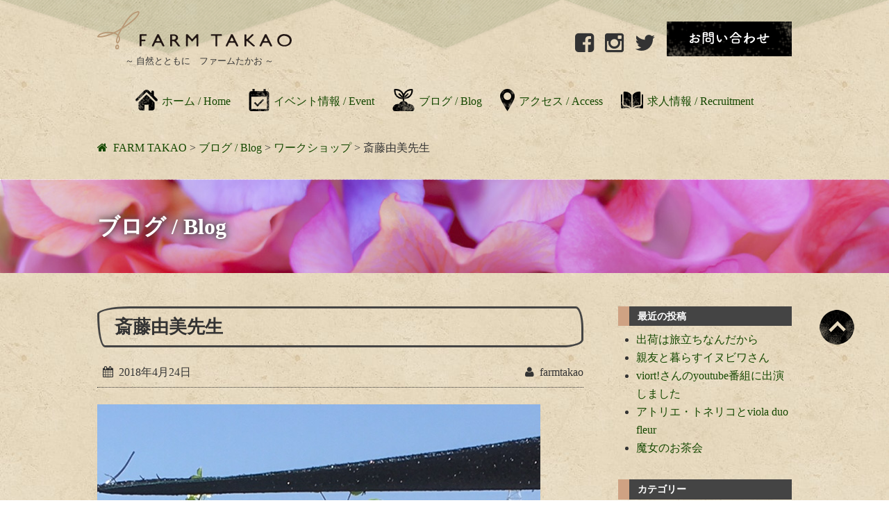

--- FILE ---
content_type: text/html; charset=UTF-8
request_url: https://farmtakao.com/blog/358.html
body_size: 21825
content:
<!DOCTYPE html><html lang="ja"><head><meta charset="UTF-8" /><meta name="viewport" content="width=device-width, user-scalable=no"><meta name="format-detection" content="telephone=no"/><title>斎藤由美先生 | FARM TAKAO</title><meta name='robots' content='max-image-preview:large' /><link rel='dns-prefetch' href='//cdnjs.cloudflare.com' /><link rel='dns-prefetch' href='//stats.wp.com' /><link rel='dns-prefetch' href='//fonts.googleapis.com' /><link rel='dns-prefetch' href='//v0.wordpress.com' /><link rel='dns-prefetch' href='//widgets.wp.com' /><link rel='dns-prefetch' href='//s0.wp.com' /><link rel='dns-prefetch' href='//0.gravatar.com' /><link rel='dns-prefetch' href='//1.gravatar.com' /><link rel='dns-prefetch' href='//2.gravatar.com' /><link rel='dns-prefetch' href='//jetpack.wordpress.com' /><link rel='dns-prefetch' href='//public-api.wordpress.com' /><link rel='preconnect' href='//c0.wp.com' /><link rel="alternate" type="application/rss+xml" title="FARM TAKAO &raquo; 斎藤由美先生 のコメントのフィード" href="https://farmtakao.com/blog/358.html/feed/" /><link rel="alternate" title="oEmbed (JSON)" type="application/json+oembed" href="https://farmtakao.com/wp-json/oembed/1.0/embed?url=https%3A%2F%2Ffarmtakao.com%2Fblog%2F358.html" /><link rel="alternate" title="oEmbed (XML)" type="text/xml+oembed" href="https://farmtakao.com/wp-json/oembed/1.0/embed?url=https%3A%2F%2Ffarmtakao.com%2Fblog%2F358.html&#038;format=xml" /><meta name="description" content="昨日と同様の快晴の空の下で、先生も開放感とともにノビノビとデモンストレーションを楽しんでいらっしゃる様でした。 「手元が見たいですよね」 そうおっしゃって会場は先生をとり囲んでのアリーナ風に…。 いつでも手が屈く様な距離でライブが始まりまし"><link rel="canonical" href="https://farmtakao.com/blog/358.html"><meta property="og:locale" content="ja_JP"><meta property="og:type" content="article"><meta property="og:title" content="斎藤由美先生 | FARM TAKAO"><meta property="og:description" content="昨日と同様の快晴の空の下で、先生も開放感とともにノビノビとデモンストレーションを楽しんでいらっしゃる様でした。 「手元が見たいですよね」 そうおっしゃって会場は先生をとり囲んでのアリーナ風に…。 いつでも手が屈く様な距離でライブが始まりまし"><meta property="og:url" content="https://farmtakao.com/blog/358.html"><meta property="og:site_name" content="FARM TAKAO"><meta name="twitter:card" content="summary_large_image">  <script src="//www.googletagmanager.com/gtag/js?id=G-DZ78Y3P5ZX"  data-cfasync="false" data-wpfc-render="false" type="text/javascript" async></script> <script data-cfasync="false" data-wpfc-render="false" type="text/javascript">var mi_version = '9.11.1';
				var mi_track_user = true;
				var mi_no_track_reason = '';
								var MonsterInsightsDefaultLocations = {"page_location":"https:\/\/farmtakao.com\/blog\/358.html\/"};
								if ( typeof MonsterInsightsPrivacyGuardFilter === 'function' ) {
					var MonsterInsightsLocations = (typeof MonsterInsightsExcludeQuery === 'object') ? MonsterInsightsPrivacyGuardFilter( MonsterInsightsExcludeQuery ) : MonsterInsightsPrivacyGuardFilter( MonsterInsightsDefaultLocations );
				} else {
					var MonsterInsightsLocations = (typeof MonsterInsightsExcludeQuery === 'object') ? MonsterInsightsExcludeQuery : MonsterInsightsDefaultLocations;
				}

								var disableStrs = [
										'ga-disable-G-DZ78Y3P5ZX',
									];

				/* Function to detect opted out users */
				function __gtagTrackerIsOptedOut() {
					for (var index = 0; index < disableStrs.length; index++) {
						if (document.cookie.indexOf(disableStrs[index] + '=true') > -1) {
							return true;
						}
					}

					return false;
				}

				/* Disable tracking if the opt-out cookie exists. */
				if (__gtagTrackerIsOptedOut()) {
					for (var index = 0; index < disableStrs.length; index++) {
						window[disableStrs[index]] = true;
					}
				}

				/* Opt-out function */
				function __gtagTrackerOptout() {
					for (var index = 0; index < disableStrs.length; index++) {
						document.cookie = disableStrs[index] + '=true; expires=Thu, 31 Dec 2099 23:59:59 UTC; path=/';
						window[disableStrs[index]] = true;
					}
				}

				if ('undefined' === typeof gaOptout) {
					function gaOptout() {
						__gtagTrackerOptout();
					}
				}
								window.dataLayer = window.dataLayer || [];

				window.MonsterInsightsDualTracker = {
					helpers: {},
					trackers: {},
				};
				if (mi_track_user) {
					function __gtagDataLayer() {
						dataLayer.push(arguments);
					}

					function __gtagTracker(type, name, parameters) {
						if (!parameters) {
							parameters = {};
						}

						if (parameters.send_to) {
							__gtagDataLayer.apply(null, arguments);
							return;
						}

						if (type === 'event') {
														parameters.send_to = monsterinsights_frontend.v4_id;
							var hookName = name;
							if (typeof parameters['event_category'] !== 'undefined') {
								hookName = parameters['event_category'] + ':' + name;
							}

							if (typeof MonsterInsightsDualTracker.trackers[hookName] !== 'undefined') {
								MonsterInsightsDualTracker.trackers[hookName](parameters);
							} else {
								__gtagDataLayer('event', name, parameters);
							}
							
						} else {
							__gtagDataLayer.apply(null, arguments);
						}
					}

					__gtagTracker('js', new Date());
					__gtagTracker('set', {
						'developer_id.dZGIzZG': true,
											});
					if ( MonsterInsightsLocations.page_location ) {
						__gtagTracker('set', MonsterInsightsLocations);
					}
										__gtagTracker('config', 'G-DZ78Y3P5ZX', {"forceSSL":"true","link_attribution":"true"} );
										window.gtag = __gtagTracker;										(function () {
						/* https://developers.google.com/analytics/devguides/collection/analyticsjs/ */
						/* ga and __gaTracker compatibility shim. */
						var noopfn = function () {
							return null;
						};
						var newtracker = function () {
							return new Tracker();
						};
						var Tracker = function () {
							return null;
						};
						var p = Tracker.prototype;
						p.get = noopfn;
						p.set = noopfn;
						p.send = function () {
							var args = Array.prototype.slice.call(arguments);
							args.unshift('send');
							__gaTracker.apply(null, args);
						};
						var __gaTracker = function () {
							var len = arguments.length;
							if (len === 0) {
								return;
							}
							var f = arguments[len - 1];
							if (typeof f !== 'object' || f === null || typeof f.hitCallback !== 'function') {
								if ('send' === arguments[0]) {
									var hitConverted, hitObject = false, action;
									if ('event' === arguments[1]) {
										if ('undefined' !== typeof arguments[3]) {
											hitObject = {
												'eventAction': arguments[3],
												'eventCategory': arguments[2],
												'eventLabel': arguments[4],
												'value': arguments[5] ? arguments[5] : 1,
											}
										}
									}
									if ('pageview' === arguments[1]) {
										if ('undefined' !== typeof arguments[2]) {
											hitObject = {
												'eventAction': 'page_view',
												'page_path': arguments[2],
											}
										}
									}
									if (typeof arguments[2] === 'object') {
										hitObject = arguments[2];
									}
									if (typeof arguments[5] === 'object') {
										Object.assign(hitObject, arguments[5]);
									}
									if ('undefined' !== typeof arguments[1].hitType) {
										hitObject = arguments[1];
										if ('pageview' === hitObject.hitType) {
											hitObject.eventAction = 'page_view';
										}
									}
									if (hitObject) {
										action = 'timing' === arguments[1].hitType ? 'timing_complete' : hitObject.eventAction;
										hitConverted = mapArgs(hitObject);
										__gtagTracker('event', action, hitConverted);
									}
								}
								return;
							}

							function mapArgs(args) {
								var arg, hit = {};
								var gaMap = {
									'eventCategory': 'event_category',
									'eventAction': 'event_action',
									'eventLabel': 'event_label',
									'eventValue': 'event_value',
									'nonInteraction': 'non_interaction',
									'timingCategory': 'event_category',
									'timingVar': 'name',
									'timingValue': 'value',
									'timingLabel': 'event_label',
									'page': 'page_path',
									'location': 'page_location',
									'title': 'page_title',
									'referrer' : 'page_referrer',
								};
								for (arg in args) {
																		if (!(!args.hasOwnProperty(arg) || !gaMap.hasOwnProperty(arg))) {
										hit[gaMap[arg]] = args[arg];
									} else {
										hit[arg] = args[arg];
									}
								}
								return hit;
							}

							try {
								f.hitCallback();
							} catch (ex) {
							}
						};
						__gaTracker.create = newtracker;
						__gaTracker.getByName = newtracker;
						__gaTracker.getAll = function () {
							return [];
						};
						__gaTracker.remove = noopfn;
						__gaTracker.loaded = true;
						window['__gaTracker'] = __gaTracker;
					})();
									} else {
										console.log("");
					(function () {
						function __gtagTracker() {
							return null;
						}

						window['__gtagTracker'] = __gtagTracker;
						window['gtag'] = __gtagTracker;
					})();
									}</script> <style id='wp-img-auto-sizes-contain-inline-css' type='text/css'>img:is([sizes=auto i],[sizes^="auto," i]){contain-intrinsic-size:3000px 1500px}
/*# sourceURL=wp-img-auto-sizes-contain-inline-css */</style><link rel='stylesheet' id='jetpack_related-posts-css' href='https://farmtakao.com/wp/wp-content/cache/autoptimize/css/autoptimize_single_1aad49255938b135ec4f8b3ce93990bf.css?ver=20240116' type='text/css' media='all' /><link rel='stylesheet' id='sbi_styles-css' href='https://farmtakao.com/wp/wp-content/plugins/instagram-feed/css/sbi-styles.min.css?ver=6.10.0' type='text/css' media='all' /><link rel='stylesheet' id='mplus1p-css' href='https://fonts.googleapis.com/earlyaccess/mplus1p.css?ver=20180217' type='text/css' media='all' /><link rel='stylesheet' id='slick-css' href='https://farmtakao.com/wp/wp-content/cache/autoptimize/css/autoptimize_single_9e47f1ad08918865d2bb668d8caf6541.css?ver=1.6.0' type='text/css' media='all' /><link rel='stylesheet' id='font-awesome-css' href='https://farmtakao.com/wp/wp-content/cache/autoptimize/css/autoptimize_single_6b9887e87ebfbf069f6220609b13063c.css?ver=4.3.0' type='text/css' media='all' /><link rel='stylesheet' id='drawer-css' href='https://cdnjs.cloudflare.com/ajax/libs/drawer/3.2.2/css/drawer.min.css?ver=3.2.2' type='text/css' media='all' /><link rel='stylesheet' id='footermenu_pc-css' href='https://farmtakao.com/wp/wp-content/cache/autoptimize/css/autoptimize_single_86c502320939d20506a48331101559d3.css?ver=1.0.0' type='text/css' media='all' /><style id='wp-emoji-styles-inline-css' type='text/css'>img.wp-smiley, img.emoji {
		display: inline !important;
		border: none !important;
		box-shadow: none !important;
		height: 1em !important;
		width: 1em !important;
		margin: 0 0.07em !important;
		vertical-align: -0.1em !important;
		background: none !important;
		padding: 0 !important;
	}
/*# sourceURL=wp-emoji-styles-inline-css */</style><style id='wp-block-library-inline-css' type='text/css'>:root{--wp-block-synced-color:#7a00df;--wp-block-synced-color--rgb:122,0,223;--wp-bound-block-color:var(--wp-block-synced-color);--wp-editor-canvas-background:#ddd;--wp-admin-theme-color:#007cba;--wp-admin-theme-color--rgb:0,124,186;--wp-admin-theme-color-darker-10:#006ba1;--wp-admin-theme-color-darker-10--rgb:0,107,160.5;--wp-admin-theme-color-darker-20:#005a87;--wp-admin-theme-color-darker-20--rgb:0,90,135;--wp-admin-border-width-focus:2px}@media (min-resolution:192dpi){:root{--wp-admin-border-width-focus:1.5px}}.wp-element-button{cursor:pointer}:root .has-very-light-gray-background-color{background-color:#eee}:root .has-very-dark-gray-background-color{background-color:#313131}:root .has-very-light-gray-color{color:#eee}:root .has-very-dark-gray-color{color:#313131}:root .has-vivid-green-cyan-to-vivid-cyan-blue-gradient-background{background:linear-gradient(135deg,#00d084,#0693e3)}:root .has-purple-crush-gradient-background{background:linear-gradient(135deg,#34e2e4,#4721fb 50%,#ab1dfe)}:root .has-hazy-dawn-gradient-background{background:linear-gradient(135deg,#faaca8,#dad0ec)}:root .has-subdued-olive-gradient-background{background:linear-gradient(135deg,#fafae1,#67a671)}:root .has-atomic-cream-gradient-background{background:linear-gradient(135deg,#fdd79a,#004a59)}:root .has-nightshade-gradient-background{background:linear-gradient(135deg,#330968,#31cdcf)}:root .has-midnight-gradient-background{background:linear-gradient(135deg,#020381,#2874fc)}:root{--wp--preset--font-size--normal:16px;--wp--preset--font-size--huge:42px}.has-regular-font-size{font-size:1em}.has-larger-font-size{font-size:2.625em}.has-normal-font-size{font-size:var(--wp--preset--font-size--normal)}.has-huge-font-size{font-size:var(--wp--preset--font-size--huge)}.has-text-align-center{text-align:center}.has-text-align-left{text-align:left}.has-text-align-right{text-align:right}.has-fit-text{white-space:nowrap!important}#end-resizable-editor-section{display:none}.aligncenter{clear:both}.items-justified-left{justify-content:flex-start}.items-justified-center{justify-content:center}.items-justified-right{justify-content:flex-end}.items-justified-space-between{justify-content:space-between}.screen-reader-text{border:0;clip-path:inset(50%);height:1px;margin:-1px;overflow:hidden;padding:0;position:absolute;width:1px;word-wrap:normal!important}.screen-reader-text:focus{background-color:#ddd;clip-path:none;color:#444;display:block;font-size:1em;height:auto;left:5px;line-height:normal;padding:15px 23px 14px;text-decoration:none;top:5px;width:auto;z-index:100000}html :where(.has-border-color){border-style:solid}html :where([style*=border-top-color]){border-top-style:solid}html :where([style*=border-right-color]){border-right-style:solid}html :where([style*=border-bottom-color]){border-bottom-style:solid}html :where([style*=border-left-color]){border-left-style:solid}html :where([style*=border-width]){border-style:solid}html :where([style*=border-top-width]){border-top-style:solid}html :where([style*=border-right-width]){border-right-style:solid}html :where([style*=border-bottom-width]){border-bottom-style:solid}html :where([style*=border-left-width]){border-left-style:solid}html :where(img[class*=wp-image-]){height:auto;max-width:100%}:where(figure){margin:0 0 1em}html :where(.is-position-sticky){--wp-admin--admin-bar--position-offset:var(--wp-admin--admin-bar--height,0px)}@media screen and (max-width:600px){html :where(.is-position-sticky){--wp-admin--admin-bar--position-offset:0px}}

/*# sourceURL=wp-block-library-inline-css */</style><style id='global-styles-inline-css' type='text/css'>:root{--wp--preset--aspect-ratio--square: 1;--wp--preset--aspect-ratio--4-3: 4/3;--wp--preset--aspect-ratio--3-4: 3/4;--wp--preset--aspect-ratio--3-2: 3/2;--wp--preset--aspect-ratio--2-3: 2/3;--wp--preset--aspect-ratio--16-9: 16/9;--wp--preset--aspect-ratio--9-16: 9/16;--wp--preset--color--black: #000000;--wp--preset--color--cyan-bluish-gray: #abb8c3;--wp--preset--color--white: #ffffff;--wp--preset--color--pale-pink: #f78da7;--wp--preset--color--vivid-red: #cf2e2e;--wp--preset--color--luminous-vivid-orange: #ff6900;--wp--preset--color--luminous-vivid-amber: #fcb900;--wp--preset--color--light-green-cyan: #7bdcb5;--wp--preset--color--vivid-green-cyan: #00d084;--wp--preset--color--pale-cyan-blue: #8ed1fc;--wp--preset--color--vivid-cyan-blue: #0693e3;--wp--preset--color--vivid-purple: #9b51e0;--wp--preset--gradient--vivid-cyan-blue-to-vivid-purple: linear-gradient(135deg,rgb(6,147,227) 0%,rgb(155,81,224) 100%);--wp--preset--gradient--light-green-cyan-to-vivid-green-cyan: linear-gradient(135deg,rgb(122,220,180) 0%,rgb(0,208,130) 100%);--wp--preset--gradient--luminous-vivid-amber-to-luminous-vivid-orange: linear-gradient(135deg,rgb(252,185,0) 0%,rgb(255,105,0) 100%);--wp--preset--gradient--luminous-vivid-orange-to-vivid-red: linear-gradient(135deg,rgb(255,105,0) 0%,rgb(207,46,46) 100%);--wp--preset--gradient--very-light-gray-to-cyan-bluish-gray: linear-gradient(135deg,rgb(238,238,238) 0%,rgb(169,184,195) 100%);--wp--preset--gradient--cool-to-warm-spectrum: linear-gradient(135deg,rgb(74,234,220) 0%,rgb(151,120,209) 20%,rgb(207,42,186) 40%,rgb(238,44,130) 60%,rgb(251,105,98) 80%,rgb(254,248,76) 100%);--wp--preset--gradient--blush-light-purple: linear-gradient(135deg,rgb(255,206,236) 0%,rgb(152,150,240) 100%);--wp--preset--gradient--blush-bordeaux: linear-gradient(135deg,rgb(254,205,165) 0%,rgb(254,45,45) 50%,rgb(107,0,62) 100%);--wp--preset--gradient--luminous-dusk: linear-gradient(135deg,rgb(255,203,112) 0%,rgb(199,81,192) 50%,rgb(65,88,208) 100%);--wp--preset--gradient--pale-ocean: linear-gradient(135deg,rgb(255,245,203) 0%,rgb(182,227,212) 50%,rgb(51,167,181) 100%);--wp--preset--gradient--electric-grass: linear-gradient(135deg,rgb(202,248,128) 0%,rgb(113,206,126) 100%);--wp--preset--gradient--midnight: linear-gradient(135deg,rgb(2,3,129) 0%,rgb(40,116,252) 100%);--wp--preset--font-size--small: 13px;--wp--preset--font-size--medium: 20px;--wp--preset--font-size--large: 36px;--wp--preset--font-size--x-large: 42px;--wp--preset--spacing--20: 0.44rem;--wp--preset--spacing--30: 0.67rem;--wp--preset--spacing--40: 1rem;--wp--preset--spacing--50: 1.5rem;--wp--preset--spacing--60: 2.25rem;--wp--preset--spacing--70: 3.38rem;--wp--preset--spacing--80: 5.06rem;--wp--preset--shadow--natural: 6px 6px 9px rgba(0, 0, 0, 0.2);--wp--preset--shadow--deep: 12px 12px 50px rgba(0, 0, 0, 0.4);--wp--preset--shadow--sharp: 6px 6px 0px rgba(0, 0, 0, 0.2);--wp--preset--shadow--outlined: 6px 6px 0px -3px rgb(255, 255, 255), 6px 6px rgb(0, 0, 0);--wp--preset--shadow--crisp: 6px 6px 0px rgb(0, 0, 0);}:where(.is-layout-flex){gap: 0.5em;}:where(.is-layout-grid){gap: 0.5em;}body .is-layout-flex{display: flex;}.is-layout-flex{flex-wrap: wrap;align-items: center;}.is-layout-flex > :is(*, div){margin: 0;}body .is-layout-grid{display: grid;}.is-layout-grid > :is(*, div){margin: 0;}:where(.wp-block-columns.is-layout-flex){gap: 2em;}:where(.wp-block-columns.is-layout-grid){gap: 2em;}:where(.wp-block-post-template.is-layout-flex){gap: 1.25em;}:where(.wp-block-post-template.is-layout-grid){gap: 1.25em;}.has-black-color{color: var(--wp--preset--color--black) !important;}.has-cyan-bluish-gray-color{color: var(--wp--preset--color--cyan-bluish-gray) !important;}.has-white-color{color: var(--wp--preset--color--white) !important;}.has-pale-pink-color{color: var(--wp--preset--color--pale-pink) !important;}.has-vivid-red-color{color: var(--wp--preset--color--vivid-red) !important;}.has-luminous-vivid-orange-color{color: var(--wp--preset--color--luminous-vivid-orange) !important;}.has-luminous-vivid-amber-color{color: var(--wp--preset--color--luminous-vivid-amber) !important;}.has-light-green-cyan-color{color: var(--wp--preset--color--light-green-cyan) !important;}.has-vivid-green-cyan-color{color: var(--wp--preset--color--vivid-green-cyan) !important;}.has-pale-cyan-blue-color{color: var(--wp--preset--color--pale-cyan-blue) !important;}.has-vivid-cyan-blue-color{color: var(--wp--preset--color--vivid-cyan-blue) !important;}.has-vivid-purple-color{color: var(--wp--preset--color--vivid-purple) !important;}.has-black-background-color{background-color: var(--wp--preset--color--black) !important;}.has-cyan-bluish-gray-background-color{background-color: var(--wp--preset--color--cyan-bluish-gray) !important;}.has-white-background-color{background-color: var(--wp--preset--color--white) !important;}.has-pale-pink-background-color{background-color: var(--wp--preset--color--pale-pink) !important;}.has-vivid-red-background-color{background-color: var(--wp--preset--color--vivid-red) !important;}.has-luminous-vivid-orange-background-color{background-color: var(--wp--preset--color--luminous-vivid-orange) !important;}.has-luminous-vivid-amber-background-color{background-color: var(--wp--preset--color--luminous-vivid-amber) !important;}.has-light-green-cyan-background-color{background-color: var(--wp--preset--color--light-green-cyan) !important;}.has-vivid-green-cyan-background-color{background-color: var(--wp--preset--color--vivid-green-cyan) !important;}.has-pale-cyan-blue-background-color{background-color: var(--wp--preset--color--pale-cyan-blue) !important;}.has-vivid-cyan-blue-background-color{background-color: var(--wp--preset--color--vivid-cyan-blue) !important;}.has-vivid-purple-background-color{background-color: var(--wp--preset--color--vivid-purple) !important;}.has-black-border-color{border-color: var(--wp--preset--color--black) !important;}.has-cyan-bluish-gray-border-color{border-color: var(--wp--preset--color--cyan-bluish-gray) !important;}.has-white-border-color{border-color: var(--wp--preset--color--white) !important;}.has-pale-pink-border-color{border-color: var(--wp--preset--color--pale-pink) !important;}.has-vivid-red-border-color{border-color: var(--wp--preset--color--vivid-red) !important;}.has-luminous-vivid-orange-border-color{border-color: var(--wp--preset--color--luminous-vivid-orange) !important;}.has-luminous-vivid-amber-border-color{border-color: var(--wp--preset--color--luminous-vivid-amber) !important;}.has-light-green-cyan-border-color{border-color: var(--wp--preset--color--light-green-cyan) !important;}.has-vivid-green-cyan-border-color{border-color: var(--wp--preset--color--vivid-green-cyan) !important;}.has-pale-cyan-blue-border-color{border-color: var(--wp--preset--color--pale-cyan-blue) !important;}.has-vivid-cyan-blue-border-color{border-color: var(--wp--preset--color--vivid-cyan-blue) !important;}.has-vivid-purple-border-color{border-color: var(--wp--preset--color--vivid-purple) !important;}.has-vivid-cyan-blue-to-vivid-purple-gradient-background{background: var(--wp--preset--gradient--vivid-cyan-blue-to-vivid-purple) !important;}.has-light-green-cyan-to-vivid-green-cyan-gradient-background{background: var(--wp--preset--gradient--light-green-cyan-to-vivid-green-cyan) !important;}.has-luminous-vivid-amber-to-luminous-vivid-orange-gradient-background{background: var(--wp--preset--gradient--luminous-vivid-amber-to-luminous-vivid-orange) !important;}.has-luminous-vivid-orange-to-vivid-red-gradient-background{background: var(--wp--preset--gradient--luminous-vivid-orange-to-vivid-red) !important;}.has-very-light-gray-to-cyan-bluish-gray-gradient-background{background: var(--wp--preset--gradient--very-light-gray-to-cyan-bluish-gray) !important;}.has-cool-to-warm-spectrum-gradient-background{background: var(--wp--preset--gradient--cool-to-warm-spectrum) !important;}.has-blush-light-purple-gradient-background{background: var(--wp--preset--gradient--blush-light-purple) !important;}.has-blush-bordeaux-gradient-background{background: var(--wp--preset--gradient--blush-bordeaux) !important;}.has-luminous-dusk-gradient-background{background: var(--wp--preset--gradient--luminous-dusk) !important;}.has-pale-ocean-gradient-background{background: var(--wp--preset--gradient--pale-ocean) !important;}.has-electric-grass-gradient-background{background: var(--wp--preset--gradient--electric-grass) !important;}.has-midnight-gradient-background{background: var(--wp--preset--gradient--midnight) !important;}.has-small-font-size{font-size: var(--wp--preset--font-size--small) !important;}.has-medium-font-size{font-size: var(--wp--preset--font-size--medium) !important;}.has-large-font-size{font-size: var(--wp--preset--font-size--large) !important;}.has-x-large-font-size{font-size: var(--wp--preset--font-size--x-large) !important;}
/*# sourceURL=global-styles-inline-css */</style><style id='classic-theme-styles-inline-css' type='text/css'>/*! This file is auto-generated */
.wp-block-button__link{color:#fff;background-color:#32373c;border-radius:9999px;box-shadow:none;text-decoration:none;padding:calc(.667em + 2px) calc(1.333em + 2px);font-size:1.125em}.wp-block-file__button{background:#32373c;color:#fff;text-decoration:none}
/*# sourceURL=/wp-includes/css/classic-themes.min.css */</style><link rel='stylesheet' id='contact-form-7-css' href='https://farmtakao.com/wp/wp-content/cache/autoptimize/css/autoptimize_single_3fd2afa98866679439097f4ab102fe0a.css?ver=6.0.6' type='text/css' media='all' /><link rel='stylesheet' id='wc-basic-style-css' href='https://farmtakao.com/wp/wp-content/cache/autoptimize/css/autoptimize_single_96b32c2034d1f4608fc23e391e6a1778.css?ver=1.7.7' type='text/css' media='all' /><link rel='stylesheet' id='luminous-basic-css-css' href='https://farmtakao.com/wp/wp-content/cache/autoptimize/css/autoptimize_single_3bbe203e0c0e1ab18a8e90aef9d03cd6.css?ver=1.0' type='text/css' media='all' /><link rel='stylesheet' id='jetpack_likes-css' href='https://farmtakao.com/wp/wp-content/cache/autoptimize/css/autoptimize_single_d402e4f0b2fe0983d7c184a5d78642da.css?ver=15.4' type='text/css' media='all' /><style id='akismet-widget-style-inline-css' type='text/css'>.a-stats {
				--akismet-color-mid-green: #357b49;
				--akismet-color-white: #fff;
				--akismet-color-light-grey: #f6f7f7;

				max-width: 350px;
				width: auto;
			}

			.a-stats * {
				all: unset;
				box-sizing: border-box;
			}

			.a-stats strong {
				font-weight: 600;
			}

			.a-stats a.a-stats__link,
			.a-stats a.a-stats__link:visited,
			.a-stats a.a-stats__link:active {
				background: var(--akismet-color-mid-green);
				border: none;
				box-shadow: none;
				border-radius: 8px;
				color: var(--akismet-color-white);
				cursor: pointer;
				display: block;
				font-family: -apple-system, BlinkMacSystemFont, 'Segoe UI', 'Roboto', 'Oxygen-Sans', 'Ubuntu', 'Cantarell', 'Helvetica Neue', sans-serif;
				font-weight: 500;
				padding: 12px;
				text-align: center;
				text-decoration: none;
				transition: all 0.2s ease;
			}

			/* Extra specificity to deal with TwentyTwentyOne focus style */
			.widget .a-stats a.a-stats__link:focus {
				background: var(--akismet-color-mid-green);
				color: var(--akismet-color-white);
				text-decoration: none;
			}

			.a-stats a.a-stats__link:hover {
				filter: brightness(110%);
				box-shadow: 0 4px 12px rgba(0, 0, 0, 0.06), 0 0 2px rgba(0, 0, 0, 0.16);
			}

			.a-stats .count {
				color: var(--akismet-color-white);
				display: block;
				font-size: 1.5em;
				line-height: 1.4;
				padding: 0 13px;
				white-space: nowrap;
			}
		
/*# sourceURL=akismet-widget-style-inline-css */</style><link rel='stylesheet' id='fancybox-css' href='https://farmtakao.com/wp/wp-content/plugins/easy-fancybox/fancybox/1.5.4/jquery.fancybox.min.css?ver=6.9' type='text/css' media='screen' /><style id='fancybox-inline-css' type='text/css'>#fancybox-outer{background:#ffffff}#fancybox-content{background:#ffffff;border-color:#ffffff;color:#000000;}#fancybox-title,#fancybox-title-float-main{color:#fff}
/*# sourceURL=fancybox-inline-css */</style><link rel='stylesheet' id='dlsellerStyleSheets-css' href='https://farmtakao.com/wp/wp-content/cache/autoptimize/css/autoptimize_single_52228b01c1c01485b32d9a79b5152ad4.css?ver=6.9' type='text/css' media='all' /><link rel='stylesheet' id='usces_default_css-css' href='https://farmtakao.com/wp/wp-content/cache/autoptimize/css/autoptimize_single_c3c20a08bb2d9c1d71321c0cadad1d24.css?ver=2.11.27.2601211' type='text/css' media='all' /><link rel='stylesheet' id='dashicons-css' href='https://farmtakao.com/wp/wp-includes/css/dashicons.min.css?ver=6.9' type='text/css' media='all' /><link rel='stylesheet' id='sharedaddy-css' href='https://farmtakao.com/wp/wp-content/cache/autoptimize/css/autoptimize_single_082b32bdcdd061b3a1b9b543a6429820.css?ver=15.4' type='text/css' media='all' /><link rel='stylesheet' id='social-logos-css' href='https://farmtakao.com/wp/wp-content/plugins/jetpack/_inc/social-logos/social-logos.min.css?ver=15.4' type='text/css' media='all' /> <script type="text/javascript" src="https://farmtakao.com/wp/wp-includes/js/jquery/jquery.min.js?ver=3.7.1" id="jquery-core-js"></script> <script type="text/javascript" src="https://farmtakao.com/wp/wp-includes/js/jquery/jquery-migrate.min.js?ver=3.4.1" id="jquery-migrate-js"></script> <script type="text/javascript" id="jetpack_related-posts-js-extra">var related_posts_js_options = {"post_heading":"h4"};
//# sourceURL=jetpack_related-posts-js-extra</script> <script type="text/javascript" src="https://farmtakao.com/wp/wp-content/plugins/jetpack/_inc/build/related-posts/related-posts.min.js?ver=20240116" id="jetpack_related-posts-js"></script> <script type="text/javascript" src="https://farmtakao.com/wp/wp-content/themes/farmtakao/js/slick/slick.min.js?ver=20181014" id="slick-min-js"></script> <script type="text/javascript" src="https://farmtakao.com/wp/wp-content/themes/farmtakao/js/custom.js?ver=20180113" id="custom-js"></script> <script type="text/javascript" src="https://farmtakao.com/wp/wp-content/themes/farmtakao/js/parallax.js?ver=20180113" id="parallax-js"></script> <script type="text/javascript" src="https://farmtakao.com/wp/wp-content/plugins/google-analytics-for-wordpress/assets/js/frontend-gtag.min.js?ver=9.11.1" id="monsterinsights-frontend-script-js" async="async" data-wp-strategy="async"></script> <script data-cfasync="false" data-wpfc-render="false" type="text/javascript" id='monsterinsights-frontend-script-js-extra'>var monsterinsights_frontend = {"js_events_tracking":"true","download_extensions":"doc,pdf,ppt,zip,xls,docx,pptx,xlsx","inbound_paths":"[{\"path\":\"\\\/go\\\/\",\"label\":\"affiliate\"},{\"path\":\"\\\/recommend\\\/\",\"label\":\"affiliate\"}]","home_url":"https:\/\/farmtakao.com","hash_tracking":"false","v4_id":"G-DZ78Y3P5ZX"};</script> <script type="text/javascript" src="https://farmtakao.com/wp/wp-content/themes/welcart_basic/js/front-customized.js?ver=1.0" id="wc-basic-js-js"></script> <link rel="https://api.w.org/" href="https://farmtakao.com/wp-json/" /><link rel="alternate" title="JSON" type="application/json" href="https://farmtakao.com/wp-json/wp/v2/posts/358" /><link rel="EditURI" type="application/rsd+xml" title="RSD" href="https://farmtakao.com/wp/xmlrpc.php?rsd" /><meta name="generator" content="WordPress 6.9" /><link rel='shortlink' href='https://wp.me/p8ZeUX-5M' /><style>img#wpstats{display:none}</style><style type="text/css">.recentcomments a{display:inline !important;padding:0 !important;margin:0 !important;}</style><meta property="og:type" content="article" /><meta property="og:title" content="斎藤由美先生" /><meta property="og:url" content="https://farmtakao.com/blog/358.html" /><meta property="og:description" content="昨日と同様の快晴の空の下で、先生も開放感とともにノビノビとデモンストレーションを楽しんでいらっしゃる様でした。&hellip;" /><meta property="article:published_time" content="2018-04-23T15:03:08+00:00" /><meta property="article:modified_time" content="2018-08-13T05:01:32+00:00" /><meta property="og:site_name" content="FARM TAKAO" /><meta property="og:image" content="https://farmtakao.com/wp/wp-content/uploads/2018/04/img_0681-1.jpg" /><meta property="og:image:width" content="3024" /><meta property="og:image:height" content="3024" /><meta property="og:image:alt" content="" /><meta property="og:locale" content="ja_JP" /><meta name="twitter:text:title" content="斎藤由美先生" /><meta name="twitter:image" content="https://farmtakao.com/wp/wp-content/uploads/2018/04/img_0681-1.jpg?w=640" /><meta name="twitter:card" content="summary_large_image" /> <style type="text/css">.entry-header { background-image: url(

https://farmtakao.com/wp/wp-content/uploads/2018/02/cover_image002.jpg
); }</style><link rel='stylesheet' id='jetpack-swiper-library-css' href='https://farmtakao.com/wp/wp-content/cache/autoptimize/css/autoptimize_single_8b93e9a8c671aa2335d37a9a36640456.css?ver=15.4' type='text/css' media='all' /><link rel='stylesheet' id='jetpack-carousel-css' href='https://farmtakao.com/wp/wp-content/cache/autoptimize/css/autoptimize_single_47d4d3dbd512142ffcf5a4243f841f0c.css?ver=15.4' type='text/css' media='all' /></head><body class="wp-singular post-template-default single single-post postid-358 single-format-standard wp-theme-welcart_basic wp-child-theme-farmtakao drawer drawer--right"> <button type="button" class="drawer-toggle drawer-hamburger"> <span class="sr-only">toggle navigation</span> <span class="drawer-hamburger-icon"></span> </button><div id="page" class="site"><header id="masthead" class="site-header" role="banner"><div class="inner cf"><div id="site-branding"> <a href="https://farmtakao.com/" title="FARM TAKAO" rel="home"><h1 class="site-title"><img src="https://farmtakao.com/wp/wp-content/themes/farmtakao/images/logo.svg" alt="FARM TAKAO"></h1><h2 class="site-description">　～ 自然とともに　ファームたかお ～</h2> </a></div><div id="site-head-links"><div id="sns_contact"><nav class="header_sns"><div class="menu-sns-container"><ul id="menu-sns" class="SNS-menu"><li id="menu-item-41" class="menu-item menu-item-type-custom menu-item-object-custom menu-item-41"><a target="_blank" href="https://www.facebook.com/ファームたかお-1274023032698392/"><i class="fab fa-facebook-square"></i></a></li><li id="menu-item-42" class="menu-item menu-item-type-custom menu-item-object-custom menu-item-42"><a target="_blank" href="https://www.instagram.com/flowerfarmtakao/"><i class="fab fa-instagram"></i></a></li><li id="menu-item-43" class="menu-item menu-item-type-custom menu-item-object-custom menu-item-43"><a target="_blank" href="https://twitter.com/farmtakao"><i class="fab fa-twitter"></i></a></li></ul></div></nav><nav class="header_contact"> <a href="https://farmtakao.com/contact/"><img src="https://farmtakao.com/wp/wp-content/themes/farmtakao/images/contact.png" alt="お問い合わせ"></a></nav></div></div></div><nav id="site-navigation" class="main-navigation" role="navigation"><div class="inner"><div class="nav-menu-open"><ul id="menu-header_menu" class="header-nav-container cf"><li id="menu-item-11" class="menu-item menu-item-type-post_type menu-item-object-page menu-item-home menu-item-11"><a href="https://farmtakao.com/">ホーム / Home</a></li><li id="menu-item-768" class="menu-item menu-item-type-post_type_archive menu-item-object-event menu-item-768"><a href="https://farmtakao.com/event/">イベント情報 / Event</a></li><li id="menu-item-12" class="menu-item menu-item-type-taxonomy menu-item-object-category current-post-ancestor current-menu-parent current-post-parent menu-item-12"><a href="https://farmtakao.com/blog/">ブログ / Blog</a></li><li id="menu-item-171" class="menu-item menu-item-type-post_type menu-item-object-page menu-item-171"><a href="https://farmtakao.com/accessmap/">アクセス / Access</a></li><li id="menu-item-10" class="menu-item menu-item-type-post_type menu-item-object-page menu-item-10"><a href="https://farmtakao.com/recruit/">求人情報 / Recruitment</a></li></ul></div></div></nav></header><div id="breadcrumbs"><div class="inner"> <span property="itemListElement" typeof="ListItem"><a property="item" typeof="WebPage" title="FARM TAKAOへ移動する" href="https://farmtakao.com" class="home" ><span property="name">FARM TAKAO</span></a><meta property="position" content="1"></span> &gt; <span property="itemListElement" typeof="ListItem"><a property="item" typeof="WebPage" title="Go to the ブログ / Blog カテゴリー archives." href="https://farmtakao.com/blog/" class="taxonomy category" ><span property="name">ブログ / Blog</span></a><meta property="position" content="2"></span> &gt; <span property="itemListElement" typeof="ListItem"><a property="item" typeof="WebPage" title="Go to the ワークショップ カテゴリー archives." href="https://farmtakao.com/blog/workshop/" class="taxonomy category" ><span property="name">ワークショップ</span></a><meta property="position" content="3"></span> &gt; <span property="itemListElement" typeof="ListItem"><span property="name" class="post post-post current-item">斎藤由美先生</span><meta property="url" content="https://farmtakao.com/blog/358.html"><meta property="position" content="4"></span></div></div><div id="main" class="wrapper two-column right-set"><div id="primary" class="site-content"><div id="content" role="main"><header class="entry-header contents"><div class="inner"><h2 class="entry-title"> ブログ / Blog</h2></div></header><div class="inner clearfix content"><div class="page"><article class="post-358 post type-post status-publish format-standard category-blog category-workshop category-19" id="post-358"><header class="single-header"><h3 class="single-title">斎藤由美先生</h3></header><div class="entry-meta"> <span class="date"><time>2018年4月24日</time></span> <span class="cat">Filed under: <a href="https://farmtakao.com/blog/" rel="category tag">ブログ / Blog</a>,<a href="https://farmtakao.com/blog/workshop/" rel="category tag">ワークショップ</a>,<a href="https://farmtakao.com/blog/%e8%8a%b1%e6%91%98%e3%81%bf%e4%bc%9a2018/" rel="category tag">花摘み会2018</a></span> <span class="tag"></span> <span class="author">farmtakao</span></div><div class="entry-content"><p><img fetchpriority="high" decoding="async" data-attachment-id="356" data-permalink="https://farmtakao.com/blog/358.html/attachment/img_0631-1/" data-orig-file="https://farmtakao.com/wp/wp-content/uploads/2018/04/img_0631-1.jpg" data-orig-size="638,710" data-comments-opened="1" data-image-meta="{&quot;aperture&quot;:&quot;0&quot;,&quot;credit&quot;:&quot;&quot;,&quot;camera&quot;:&quot;&quot;,&quot;caption&quot;:&quot;&quot;,&quot;created_timestamp&quot;:&quot;0&quot;,&quot;copyright&quot;:&quot;&quot;,&quot;focal_length&quot;:&quot;0&quot;,&quot;iso&quot;:&quot;0&quot;,&quot;shutter_speed&quot;:&quot;0&quot;,&quot;title&quot;:&quot;&quot;,&quot;orientation&quot;:&quot;1&quot;}" data-image-title="img_0631-1" data-image-description="" data-image-caption="" data-medium-file="https://farmtakao.com/wp/wp-content/uploads/2018/04/img_0631-1-270x300.jpg" data-large-file="https://farmtakao.com/wp/wp-content/uploads/2018/04/img_0631-1.jpg" class="size-medium wp-image-356" src="https://farmtakao.com/wp/wp-content/uploads/2018/04/img_0631-1.jpg" width="638" height="710" srcset="https://farmtakao.com/wp/wp-content/uploads/2018/04/img_0631-1.jpg 638w, https://farmtakao.com/wp/wp-content/uploads/2018/04/img_0631-1-270x300.jpg 270w" sizes="(max-width: 638px) 100vw, 638px" /></p><p>昨日と同様の快晴の空の下で、先生も開放感とともにノビノビとデモンストレーションを楽しんでいらっしゃる様でした。</p><p>「手元が見たいですよね」</p><p>そうおっしゃって会場は先生をとり囲んでのアリーナ風に…。</p><p><img decoding="async" data-attachment-id="357" data-permalink="https://farmtakao.com/blog/358.html/attachment/img_0681-1/" data-orig-file="https://farmtakao.com/wp/wp-content/uploads/2018/04/img_0681-1.jpg" data-orig-size="3024,3024" data-comments-opened="1" data-image-meta="{&quot;aperture&quot;:&quot;0&quot;,&quot;credit&quot;:&quot;&quot;,&quot;camera&quot;:&quot;&quot;,&quot;caption&quot;:&quot;&quot;,&quot;created_timestamp&quot;:&quot;0&quot;,&quot;copyright&quot;:&quot;&quot;,&quot;focal_length&quot;:&quot;0&quot;,&quot;iso&quot;:&quot;0&quot;,&quot;shutter_speed&quot;:&quot;0&quot;,&quot;title&quot;:&quot;&quot;,&quot;orientation&quot;:&quot;1&quot;}" data-image-title="img_0681-1" data-image-description="" data-image-caption="" data-medium-file="https://farmtakao.com/wp/wp-content/uploads/2018/04/img_0681-1-300x300.jpg" data-large-file="https://farmtakao.com/wp/wp-content/uploads/2018/04/img_0681-1-1024x1024.jpg" class="size-medium wp-image-357" src="https://farmtakao.com/wp/wp-content/uploads/2018/04/img_0681-1.jpg" width="3024" height="3024" srcset="https://farmtakao.com/wp/wp-content/uploads/2018/04/img_0681-1.jpg 3024w, https://farmtakao.com/wp/wp-content/uploads/2018/04/img_0681-1-150x150.jpg 150w, https://farmtakao.com/wp/wp-content/uploads/2018/04/img_0681-1-300x300.jpg 300w, https://farmtakao.com/wp/wp-content/uploads/2018/04/img_0681-1-768x768.jpg 768w, https://farmtakao.com/wp/wp-content/uploads/2018/04/img_0681-1-1024x1024.jpg 1024w" sizes="(max-width: 3024px) 100vw, 3024px" /></p><p>いつでも手が屈く様な距離でライブが始まりました。和やかな空気が会場一杯に広がって、笑顔もたくさん。皆さんとても楽しそうでした。</p><div class="sharedaddy sd-sharing-enabled"><div class="robots-nocontent sd-block sd-social sd-social-icon sd-sharing"><h3 class="sd-title">共有:</h3><div class="sd-content"><ul><li class="share-twitter"><a rel="nofollow noopener noreferrer"
 data-shared="sharing-twitter-358"
 class="share-twitter sd-button share-icon no-text"
 href="https://farmtakao.com/blog/358.html?share=twitter"
 target="_blank"
 aria-labelledby="sharing-twitter-358"
 > <span id="sharing-twitter-358" hidden>クリックして X で共有 (新しいウィンドウで開きます)</span> <span>X</span> </a></li><li class="share-facebook"><a rel="nofollow noopener noreferrer"
 data-shared="sharing-facebook-358"
 class="share-facebook sd-button share-icon no-text"
 href="https://farmtakao.com/blog/358.html?share=facebook"
 target="_blank"
 aria-labelledby="sharing-facebook-358"
 > <span id="sharing-facebook-358" hidden>Facebook で共有するにはクリックしてください (新しいウィンドウで開きます)</span> <span>Facebook</span> </a></li><li class="share-pinterest"><a rel="nofollow noopener noreferrer"
 data-shared="sharing-pinterest-358"
 class="share-pinterest sd-button share-icon no-text"
 href="https://farmtakao.com/blog/358.html?share=pinterest"
 target="_blank"
 aria-labelledby="sharing-pinterest-358"
 > <span id="sharing-pinterest-358" hidden>クリックして Pinterest で共有 (新しいウィンドウで開きます)</span> <span>Pinterest</span> </a></li><li class="share-end"></li></ul></div></div></div><div class='sharedaddy sd-block sd-like jetpack-likes-widget-wrapper jetpack-likes-widget-unloaded' id='like-post-wrapper-132806043-358-6978bbe82c0b7' data-src='https://widgets.wp.com/likes/?ver=15.4#blog_id=132806043&amp;post_id=358&amp;origin=farmtakao.com&amp;obj_id=132806043-358-6978bbe82c0b7' data-name='like-post-frame-132806043-358-6978bbe82c0b7' data-title='いいねまたはリブログ'><h3 class="sd-title">いいね:</h3><div class='likes-widget-placeholder post-likes-widget-placeholder' style='height: 55px;'><span class='button'><span>いいね</span></span> <span class="loading">読み込み中…</span></div><span class='sd-text-color'></span><a class='sd-link-color'></a></div><div id='jp-relatedposts' class='jp-relatedposts' ><h3 class="jp-relatedposts-headline"><em>関連</em></h3></div></div></article><div class="comment-area"><div class="feedback"></div><div id="comments" class="comments-area"><div id="respond" class="comment-respond"><h3 id="reply-title" class="comment-reply-title">コメントを残す<small><a rel="nofollow" id="cancel-comment-reply-link" href="/blog/358.html#respond" style="display:none;">コメントをキャンセル</a></small></h3><form id="commentform" class="comment-form"> <iframe
 title="コメントフォーム"
 src="https://jetpack.wordpress.com/jetpack-comment/?blogid=132806043&#038;postid=358&#038;comment_registration=0&#038;require_name_email=1&#038;stc_enabled=1&#038;stb_enabled=1&#038;show_avatars=1&#038;avatar_default=mystery&#038;greeting=%E3%82%B3%E3%83%A1%E3%83%B3%E3%83%88%E3%82%92%E6%AE%8B%E3%81%99&#038;jetpack_comments_nonce=9cfbcf04f3&#038;greeting_reply=%25s+%E3%81%B8%E8%BF%94%E4%BF%A1%E3%81%99%E3%82%8B&#038;color_scheme=transparent&#038;lang=ja&#038;jetpack_version=15.4&#038;iframe_unique_id=1&#038;show_cookie_consent=10&#038;has_cookie_consent=0&#038;is_current_user_subscribed=0&#038;token_key=%3Bnormal%3B&#038;sig=b07de3d37482d7e4eee8a228d8a207d3bb1e4cee#parent=https%3A%2F%2Ffarmtakao.com%2Fblog%2F358.html"
 name="jetpack_remote_comment"
 style="width:100%; height: 430px; border:0;"
 class="jetpack_remote_comment"
 id="jetpack_remote_comment"
 sandbox="allow-same-origin allow-top-navigation allow-scripts allow-forms allow-popups"
 > </iframe> <!--[if !IE]><!--> <script>document.addEventListener('DOMContentLoaded', function () {
							var commentForms = document.getElementsByClassName('jetpack_remote_comment');
							for (var i = 0; i < commentForms.length; i++) {
								commentForms[i].allowTransparency = true;
								commentForms[i].scrolling = 'no';
							}
						});</script> <!--<![endif]--></form></div> <input type="hidden" name="comment_parent" id="comment_parent" value="" /></div></div><nav class="history_back"><a href="javascript:;" onclick="javascript:window.history.back(-1);return false;">前のページへ戻る</a></nav></div><aside id="secondary" class="widget-area" role="complementary"><aside id="recent-posts-3" class="widget widget_recent_entries"><h3 class="widget-title corner">最近の投稿</h3><ul><li> <a href="https://farmtakao.com/blog/4258.html">出荷は旅立ちなんだから</a></li><li> <a href="https://farmtakao.com/blog/4129.html">親友と暮らすイヌビワさん</a></li><li> <a href="https://farmtakao.com/blog/4066.html">viort!さんのyoutube番組に出演しました</a></li><li> <a href="https://farmtakao.com/blog/4017.html">アトリエ・トネリコとviola duo fleur</a></li><li> <a href="https://farmtakao.com/blog/3934.html">魔女のお茶会</a></li></ul></aside><aside id="categories-3" class="widget widget_categories"><h3 class="widget-title corner">カテゴリー</h3><ul><li class="cat-item cat-item-16"><a href="https://farmtakao.com/blog/access/">アクセス</a> (3)</li><li class="cat-item cat-item-15"><a href="https://farmtakao.com/blog/anima/">アニマ</a> (7)</li><li class="cat-item cat-item-18"><a href="https://farmtakao.com/blog/plants-aruji/">アルジの植物道楽</a> (86)</li><li class="cat-item cat-item-24"><a href="https://farmtakao.com/blog/%e3%82%a2%e3%83%ab%e3%82%b8%e3%81%ae%e8%8a%b1%e9%a3%b2%e3%81%bf/">アルジの花飲み</a> (9)</li><li class="cat-item cat-item-1"><a href="https://farmtakao.com/blog/">ブログ / Blog</a> (268)</li><li class="cat-item cat-item-27"><a href="https://farmtakao.com/blog/%e3%81%b9%e3%81%a3%e3%81%b4%e3%82%93%e3%83%87%e3%82%a3%e3%83%83%e3%82%b7%e3%83%a5/">べっぴんディッシュ</a> (2)</li><li class="cat-item cat-item-13"><a href="https://farmtakao.com/blog/workshop/">ワークショップ</a> (42)</li><li class="cat-item cat-item-28"><a href="https://farmtakao.com/blog/%e6%96%b0%e5%95%86%e5%93%81/">新商品</a> (2)</li><li class="cat-item cat-item-14"><a href="https://farmtakao.com/blog/seed/">種をまく</a> (19)</li><li class="cat-item cat-item-19"><a href="https://farmtakao.com/blog/%e8%8a%b1%e6%91%98%e3%81%bf%e4%bc%9a2018/">花摘み会2018</a> (23)</li><li class="cat-item cat-item-22"><a href="https://farmtakao.com/blog/pyo2019/">花摘み会2019</a> (3)</li><li class="cat-item cat-item-25"><a href="https://farmtakao.com/blog/%e8%8a%b1%e6%91%98%e3%81%bf%e4%bc%9a2021/">花摘み会2021</a> (5)</li><li class="cat-item cat-item-30"><a href="https://farmtakao.com/blog/%e8%8a%b1%e6%91%98%e3%81%bf%e4%bc%9a2022/">花摘み会2022</a> (12)</li><li class="cat-item cat-item-37"><a href="https://farmtakao.com/blog/%e8%8a%b1%e6%91%98%e3%81%bf%e4%bc%9a2023/">花摘み会2023</a> (7)</li></ul></aside><aside id="calendar-2" class="widget widget_calendar"><h3 class="widget-title corner">ブログカレンダー</h3><div id="calendar_wrap" class="calendar_wrap"><table id="wp-calendar" class="wp-calendar-table"><caption>2026年1月</caption><thead><tr><th scope="col" aria-label="月曜日">月</th><th scope="col" aria-label="火曜日">火</th><th scope="col" aria-label="水曜日">水</th><th scope="col" aria-label="木曜日">木</th><th scope="col" aria-label="金曜日">金</th><th scope="col" aria-label="土曜日">土</th><th scope="col" aria-label="日曜日">日</th></tr></thead><tbody><tr><td colspan="3" class="pad">&nbsp;</td><td>1</td><td>2</td><td>3</td><td>4</td></tr><tr><td>5</td><td>6</td><td>7</td><td>8</td><td>9</td><td>10</td><td>11</td></tr><tr><td>12</td><td>13</td><td>14</td><td>15</td><td>16</td><td>17</td><td>18</td></tr><tr><td>19</td><td>20</td><td>21</td><td>22</td><td>23</td><td>24</td><td>25</td></tr><tr><td>26</td><td id="today">27</td><td>28</td><td>29</td><td>30</td><td>31</td><td class="pad" colspan="1">&nbsp;</td></tr></tbody></table><nav aria-label="前と次の月" class="wp-calendar-nav"> <span class="wp-calendar-nav-prev"><a href="https://farmtakao.com/date/2024/03/">&laquo; 3月</a></span> <span class="pad">&nbsp;</span> <span class="wp-calendar-nav-next">&nbsp;</span></nav></div></aside><aside id="archives-3" class="widget widget_archive"><h3 class="widget-title corner">月別アーカイブ</h3><ul><li><a href='https://farmtakao.com/date/2024/03/'>2024年3月</a>&nbsp;(1)</li><li><a href='https://farmtakao.com/date/2023/07/'>2023年7月</a>&nbsp;(2)</li><li><a href='https://farmtakao.com/date/2023/05/'>2023年5月</a>&nbsp;(1)</li><li><a href='https://farmtakao.com/date/2023/04/'>2023年4月</a>&nbsp;(6)</li><li><a href='https://farmtakao.com/date/2023/03/'>2023年3月</a>&nbsp;(1)</li><li><a href='https://farmtakao.com/date/2022/12/'>2022年12月</a>&nbsp;(1)</li><li><a href='https://farmtakao.com/date/2022/11/'>2022年11月</a>&nbsp;(1)</li><li><a href='https://farmtakao.com/date/2022/09/'>2022年9月</a>&nbsp;(1)</li><li><a href='https://farmtakao.com/date/2022/05/'>2022年5月</a>&nbsp;(1)</li><li><a href='https://farmtakao.com/date/2022/04/'>2022年4月</a>&nbsp;(13)</li><li><a href='https://farmtakao.com/date/2022/01/'>2022年1月</a>&nbsp;(1)</li><li><a href='https://farmtakao.com/date/2021/11/'>2021年11月</a>&nbsp;(1)</li><li><a href='https://farmtakao.com/date/2021/10/'>2021年10月</a>&nbsp;(1)</li><li><a href='https://farmtakao.com/date/2021/07/'>2021年7月</a>&nbsp;(1)</li><li><a href='https://farmtakao.com/date/2021/05/'>2021年5月</a>&nbsp;(1)</li><li><a href='https://farmtakao.com/date/2021/04/'>2021年4月</a>&nbsp;(5)</li><li><a href='https://farmtakao.com/date/2020/12/'>2020年12月</a>&nbsp;(2)</li><li><a href='https://farmtakao.com/date/2020/11/'>2020年11月</a>&nbsp;(1)</li><li><a href='https://farmtakao.com/date/2020/08/'>2020年8月</a>&nbsp;(2)</li><li><a href='https://farmtakao.com/date/2020/07/'>2020年7月</a>&nbsp;(4)</li><li><a href='https://farmtakao.com/date/2020/06/'>2020年6月</a>&nbsp;(3)</li><li><a href='https://farmtakao.com/date/2020/04/'>2020年4月</a>&nbsp;(4)</li><li><a href='https://farmtakao.com/date/2020/03/'>2020年3月</a>&nbsp;(2)</li><li><a href='https://farmtakao.com/date/2020/02/'>2020年2月</a>&nbsp;(9)</li><li><a href='https://farmtakao.com/date/2020/01/'>2020年1月</a>&nbsp;(1)</li><li><a href='https://farmtakao.com/date/2019/12/'>2019年12月</a>&nbsp;(2)</li><li><a href='https://farmtakao.com/date/2019/11/'>2019年11月</a>&nbsp;(1)</li><li><a href='https://farmtakao.com/date/2019/10/'>2019年10月</a>&nbsp;(5)</li><li><a href='https://farmtakao.com/date/2019/09/'>2019年9月</a>&nbsp;(3)</li><li><a href='https://farmtakao.com/date/2019/08/'>2019年8月</a>&nbsp;(5)</li><li><a href='https://farmtakao.com/date/2019/07/'>2019年7月</a>&nbsp;(3)</li><li><a href='https://farmtakao.com/date/2019/06/'>2019年6月</a>&nbsp;(1)</li><li><a href='https://farmtakao.com/date/2019/05/'>2019年5月</a>&nbsp;(2)</li><li><a href='https://farmtakao.com/date/2019/04/'>2019年4月</a>&nbsp;(4)</li><li><a href='https://farmtakao.com/date/2019/03/'>2019年3月</a>&nbsp;(4)</li><li><a href='https://farmtakao.com/date/2019/02/'>2019年2月</a>&nbsp;(6)</li><li><a href='https://farmtakao.com/date/2019/01/'>2019年1月</a>&nbsp;(6)</li><li><a href='https://farmtakao.com/date/2018/12/'>2018年12月</a>&nbsp;(4)</li><li><a href='https://farmtakao.com/date/2018/11/'>2018年11月</a>&nbsp;(10)</li><li><a href='https://farmtakao.com/date/2018/10/'>2018年10月</a>&nbsp;(17)</li><li><a href='https://farmtakao.com/date/2018/09/'>2018年9月</a>&nbsp;(7)</li><li><a href='https://farmtakao.com/date/2018/08/'>2018年8月</a>&nbsp;(16)</li><li><a href='https://farmtakao.com/date/2018/07/'>2018年7月</a>&nbsp;(7)</li><li><a href='https://farmtakao.com/date/2018/06/'>2018年6月</a>&nbsp;(9)</li><li><a href='https://farmtakao.com/date/2018/05/'>2018年5月</a>&nbsp;(57)</li><li><a href='https://farmtakao.com/date/2018/04/'>2018年4月</a>&nbsp;(33)</li></ul></aside><aside id="tag_cloud-2" class="widget widget_tag_cloud"><h3 class="widget-title corner">タグ</h3><div class="tagcloud"><a href="https://farmtakao.com/tag/%e3%83%af%e3%83%bc%e3%82%af%e3%82%b7%e3%83%a7%e3%83%83%e3%83%97/" class="tag-cloud-link tag-link-12 tag-link-position-1" style="font-size: 8pt;" aria-label="ワークショップ (2個の項目)">ワークショップ</a></div></aside></aside></div></div></div></div></div><footer id="colophon" class="footer" role="contentinfo"><div class="inner block"><div id="footer-address"><dl><dt> <a href="https://farmtakao.com/" title="ファームたかお" rel="home"><h2 class="site-title"><img src="https://farmtakao.com/wp/wp-content/themes/farmtakao/images/logo-f.svg" alt="ファームたかお"></h2><h3 class="site-description">　～ 自然とともに　ファームたかお ～</h3> </a></dt><dd><span> 〒710-0261<br>岡山県倉敷市船穂町船穂</span></dd></dl></div><div class="drawer-nav"><nav id="site-f-nav" class="footer-navigation drawer-menu"><div class="menu-footer_menu_1-container"><ul id="menu-footer_menu_1" class="Footer1-menu"><li id="menu-item-34" class="menu-item menu-item-type-post_type menu-item-object-page menu-item-home menu-item-34"><a href="https://farmtakao.com/">ホーム / Home</a></li><li id="menu-item-755" class="menu-item menu-item-type-post_type_archive menu-item-object-event menu-item-755"><a href="https://farmtakao.com/event/">イベント情報 / Event</a></li><li id="menu-item-654" class="menu-item menu-item-type-post_type menu-item-object-page menu-item-654"><a href="https://farmtakao.com/accessmap/">アクセス / Access</a></li><li id="menu-item-756" class="menu-item menu-item-type-post_type menu-item-object-page menu-item-756"><a href="https://farmtakao.com/recruit/">求人情報 / Recruitment</a></li></ul></div><div class="menu-footer_menu_2-container"><ul id="menu-footer_menu_2" class="Footer2-menu"><li id="menu-item-73" class="menu-item menu-item-type-taxonomy menu-item-object-category current-post-ancestor current-menu-parent current-post-parent menu-item-73"><a href="https://farmtakao.com/blog/">ブログ / Blog</a></li><li id="menu-item-74" class="menu-item menu-item-type-post_type menu-item-object-page menu-item-74"><a href="https://farmtakao.com/contact/">お問い合わせ / Contact</a></li><li id="menu-item-75" class="menu-item menu-item-type-post_type menu-item-object-page menu-item-75"><a href="https://farmtakao.com/privacy/">プライバシーポリシー / Privacy Policy</a></li></ul></div><div class="menu-sns-container"><ul id="menu-sns-1" class="SNS-menu"><li class="menu-item menu-item-type-custom menu-item-object-custom menu-item-41"><a target="_blank" href="https://www.facebook.com/ファームたかお-1274023032698392/"><i class="fab fa-facebook-square"></i></a></li><li class="menu-item menu-item-type-custom menu-item-object-custom menu-item-42"><a target="_blank" href="https://www.instagram.com/flowerfarmtakao/"><i class="fab fa-instagram"></i></a></li><li class="menu-item menu-item-type-custom menu-item-object-custom menu-item-43"><a target="_blank" href="https://twitter.com/farmtakao"><i class="fab fa-twitter"></i></a></li></ul></div></nav></div></div> <address class="copyright"><small class="inner">Copyright © Farm Takao. All Rights Reserved.</small></address></footer><div class="pagetop"><a href="#page" class="pscroll"><img src="https://farmtakao.com/wp/wp-content/themes/farmtakao/images/page_up.png"></a></div> <script type="speculationrules">{"prefetch":[{"source":"document","where":{"and":[{"href_matches":"/*"},{"not":{"href_matches":["/wp/wp-*.php","/wp/wp-admin/*","/wp/wp-content/uploads/*","/wp/wp-content/*","/wp/wp-content/plugins/*","/wp/wp-content/themes/farmtakao/*","/wp/wp-content/themes/welcart_basic/*","/*\\?(.+)"]}},{"not":{"selector_matches":"a[rel~=\"nofollow\"]"}},{"not":{"selector_matches":".no-prefetch, .no-prefetch a"}}]},"eagerness":"conservative"}]}</script> <script type='text/javascript'>uscesL10n = {
			
			'ajaxurl': "https://farmtakao.com/wp/wp-admin/admin-ajax.php",
			'loaderurl': "https://farmtakao.com/wp/wp-content/plugins/usc-e-shop/images/loading.gif",
			'post_id': "358",
			'cart_number': "17",
			'is_cart_row': false,
			'opt_esse': new Array(  ),
			'opt_means': new Array(  ),
			'mes_opts': new Array(  ),
			'key_opts': new Array(  ),
			'previous_url': "https://farmtakao.com",
			'itemRestriction': "",
			'itemOrderAcceptable': "0",
			'uscespage': "",
			'uscesid': "MDYxM2UxNmQ3OTdmMjE5NWM4ODJiMTJkNGYxNzlkMGM3MzBkNmZkOTQ4MmExNTY4X2FjdGluZ18wX0E%3D",
			'wc_nonce': "7a0bd4f5e1"
		}</script> <script type='text/javascript' src='https://farmtakao.com/wp/wp-content/plugins/usc-e-shop/js/usces_cart.js'></script>    <script type="text/javascript">var sbiajaxurl = "https://farmtakao.com/wp/wp-admin/admin-ajax.php";</script> <div id="jp-carousel-loading-overlay"><div id="jp-carousel-loading-wrapper"> <span id="jp-carousel-library-loading">&nbsp;</span></div></div><div class="jp-carousel-overlay" style="display: none;"><div class="jp-carousel-container"><div
 class="jp-carousel-wrap swiper jp-carousel-swiper-container jp-carousel-transitions"
 itemscope
 itemtype="https://schema.org/ImageGallery"><div class="jp-carousel swiper-wrapper"></div><div class="jp-swiper-button-prev swiper-button-prev"> <svg width="25" height="24" viewBox="0 0 25 24" fill="none" xmlns="http://www.w3.org/2000/svg"> <mask id="maskPrev" mask-type="alpha" maskUnits="userSpaceOnUse" x="8" y="6" width="9" height="12"> <path d="M16.2072 16.59L11.6496 12L16.2072 7.41L14.8041 6L8.8335 12L14.8041 18L16.2072 16.59Z" fill="white"/> </mask> <g mask="url(#maskPrev)"> <rect x="0.579102" width="23.8823" height="24" fill="#FFFFFF"/> </g> </svg></div><div class="jp-swiper-button-next swiper-button-next"> <svg width="25" height="24" viewBox="0 0 25 24" fill="none" xmlns="http://www.w3.org/2000/svg"> <mask id="maskNext" mask-type="alpha" maskUnits="userSpaceOnUse" x="8" y="6" width="8" height="12"> <path d="M8.59814 16.59L13.1557 12L8.59814 7.41L10.0012 6L15.9718 12L10.0012 18L8.59814 16.59Z" fill="white"/> </mask> <g mask="url(#maskNext)"> <rect x="0.34375" width="23.8822" height="24" fill="#FFFFFF"/> </g> </svg></div></div><div class="jp-carousel-close-hint"> <svg width="25" height="24" viewBox="0 0 25 24" fill="none" xmlns="http://www.w3.org/2000/svg"> <mask id="maskClose" mask-type="alpha" maskUnits="userSpaceOnUse" x="5" y="5" width="15" height="14"> <path d="M19.3166 6.41L17.9135 5L12.3509 10.59L6.78834 5L5.38525 6.41L10.9478 12L5.38525 17.59L6.78834 19L12.3509 13.41L17.9135 19L19.3166 17.59L13.754 12L19.3166 6.41Z" fill="white"/> </mask> <g mask="url(#maskClose)"> <rect x="0.409668" width="23.8823" height="24" fill="#FFFFFF"/> </g> </svg></div><div class="jp-carousel-info"><div class="jp-carousel-info-footer"><div class="jp-carousel-pagination-container"><div class="jp-swiper-pagination swiper-pagination"></div><div class="jp-carousel-pagination"></div></div><div class="jp-carousel-photo-title-container"><h2 class="jp-carousel-photo-caption"></h2></div><div class="jp-carousel-photo-icons-container"> <a href="#" class="jp-carousel-icon-btn jp-carousel-icon-info" aria-label="写真のメタデータ表示を切り替え"> <span class="jp-carousel-icon"> <svg width="25" height="24" viewBox="0 0 25 24" fill="none" xmlns="http://www.w3.org/2000/svg"> <mask id="maskInfo" mask-type="alpha" maskUnits="userSpaceOnUse" x="2" y="2" width="21" height="20"> <path fill-rule="evenodd" clip-rule="evenodd" d="M12.7537 2C7.26076 2 2.80273 6.48 2.80273 12C2.80273 17.52 7.26076 22 12.7537 22C18.2466 22 22.7046 17.52 22.7046 12C22.7046 6.48 18.2466 2 12.7537 2ZM11.7586 7V9H13.7488V7H11.7586ZM11.7586 11V17H13.7488V11H11.7586ZM4.79292 12C4.79292 16.41 8.36531 20 12.7537 20C17.142 20 20.7144 16.41 20.7144 12C20.7144 7.59 17.142 4 12.7537 4C8.36531 4 4.79292 7.59 4.79292 12Z" fill="white"/> </mask> <g mask="url(#maskInfo)"> <rect x="0.8125" width="23.8823" height="24" fill="#FFFFFF"/> </g> </svg> </span> </a> <a href="#" class="jp-carousel-icon-btn jp-carousel-icon-comments" aria-label="写真のコメント表示を切り替え"> <span class="jp-carousel-icon"> <svg width="25" height="24" viewBox="0 0 25 24" fill="none" xmlns="http://www.w3.org/2000/svg"> <mask id="maskComments" mask-type="alpha" maskUnits="userSpaceOnUse" x="2" y="2" width="21" height="20"> <path fill-rule="evenodd" clip-rule="evenodd" d="M4.3271 2H20.2486C21.3432 2 22.2388 2.9 22.2388 4V16C22.2388 17.1 21.3432 18 20.2486 18H6.31729L2.33691 22V4C2.33691 2.9 3.2325 2 4.3271 2ZM6.31729 16H20.2486V4H4.3271V18L6.31729 16Z" fill="white"/> </mask> <g mask="url(#maskComments)"> <rect x="0.34668" width="23.8823" height="24" fill="#FFFFFF"/> </g> </svg> <span class="jp-carousel-has-comments-indicator" aria-label="この画像にはコメントがあります。"></span> </span> </a></div></div><div class="jp-carousel-info-extra"><div class="jp-carousel-info-content-wrapper"><div class="jp-carousel-photo-title-container"><h2 class="jp-carousel-photo-title"></h2></div><div class="jp-carousel-comments-wrapper"><div id="jp-carousel-comments-loading"> <span>コメントを読み込み中…</span></div><div class="jp-carousel-comments"></div><div id="jp-carousel-comment-form-container"> <span id="jp-carousel-comment-form-spinner">&nbsp;</span><div id="jp-carousel-comment-post-results"></div><form id="jp-carousel-comment-form"> <label for="jp-carousel-comment-form-comment-field" class="screen-reader-text">コメントをどうぞ</label><textarea
													name="comment"
													class="jp-carousel-comment-form-field jp-carousel-comment-form-textarea"
													id="jp-carousel-comment-form-comment-field"
													placeholder="コメントをどうぞ"
												></textarea><div id="jp-carousel-comment-form-submit-and-info-wrapper"><div id="jp-carousel-comment-form-commenting-as"><fieldset> <label for="jp-carousel-comment-form-email-field">メール (必須)</label> <input type="text" name="email" class="jp-carousel-comment-form-field jp-carousel-comment-form-text-field" id="jp-carousel-comment-form-email-field" /></fieldset><fieldset> <label for="jp-carousel-comment-form-author-field">名前 (必須)</label> <input type="text" name="author" class="jp-carousel-comment-form-field jp-carousel-comment-form-text-field" id="jp-carousel-comment-form-author-field" /></fieldset><fieldset> <label for="jp-carousel-comment-form-url-field">サイト</label> <input type="text" name="url" class="jp-carousel-comment-form-field jp-carousel-comment-form-text-field" id="jp-carousel-comment-form-url-field" /></fieldset></div> <input
 type="submit"
 name="submit"
 class="jp-carousel-comment-form-button"
 id="jp-carousel-comment-form-button-submit"
 value="コメントを送信" /></div></form></div></div><div class="jp-carousel-image-meta"><div class="jp-carousel-title-and-caption"><div class="jp-carousel-photo-info"><h3 class="jp-carousel-caption" itemprop="caption description"></h3></div><div class="jp-carousel-photo-description"></div></div><ul class="jp-carousel-image-exif" style="display: none;"></ul> <a class="jp-carousel-image-download" href="#" target="_blank" style="display: none;"> <svg width="25" height="24" viewBox="0 0 25 24" fill="none" xmlns="http://www.w3.org/2000/svg"> <mask id="mask0" mask-type="alpha" maskUnits="userSpaceOnUse" x="3" y="3" width="19" height="18"> <path fill-rule="evenodd" clip-rule="evenodd" d="M5.84615 5V19H19.7775V12H21.7677V19C21.7677 20.1 20.8721 21 19.7775 21H5.84615C4.74159 21 3.85596 20.1 3.85596 19V5C3.85596 3.9 4.74159 3 5.84615 3H12.8118V5H5.84615ZM14.802 5V3H21.7677V10H19.7775V6.41L9.99569 16.24L8.59261 14.83L18.3744 5H14.802Z" fill="white"/> </mask> <g mask="url(#mask0)"> <rect x="0.870605" width="23.8823" height="24" fill="#FFFFFF"/> </g> </svg> <span class="jp-carousel-download-text"></span> </a><div class="jp-carousel-image-map" style="display: none;"></div></div></div></div></div></div></div> <script type="text/javascript">window.WPCOM_sharing_counts = {"https://farmtakao.com/blog/358.html":358};</script> <script type="text/javascript" src="https://cdnjs.cloudflare.com/ajax/libs/iScroll/5.1.3/iscroll.min.js?ver=5.1.3" id="my-scroll-js-js"></script> <script type="text/javascript" src="https://cdnjs.cloudflare.com/ajax/libs/drawer/3.2.1/js/drawer.min.js?ver=3.2.1" id="my-drawer-js-js"></script> <script type="text/javascript" src="https://farmtakao.com/wp/wp-includes/js/dist/hooks.min.js?ver=dd5603f07f9220ed27f1" id="wp-hooks-js"></script> <script type="text/javascript" src="https://farmtakao.com/wp/wp-includes/js/dist/i18n.min.js?ver=c26c3dc7bed366793375" id="wp-i18n-js"></script> <script type="text/javascript" id="wp-i18n-js-after">wp.i18n.setLocaleData( { 'text direction\u0004ltr': [ 'ltr' ] } );
//# sourceURL=wp-i18n-js-after</script> <script type="text/javascript" src="https://farmtakao.com/wp/wp-content/plugins/contact-form-7/includes/swv/js/index.js?ver=6.0.6" id="swv-js"></script> <script type="text/javascript" id="contact-form-7-js-translations">( function( domain, translations ) {
	var localeData = translations.locale_data[ domain ] || translations.locale_data.messages;
	localeData[""].domain = domain;
	wp.i18n.setLocaleData( localeData, domain );
} )( "contact-form-7", {"translation-revision-date":"2025-04-11 06:42:50+0000","generator":"GlotPress\/4.0.1","domain":"messages","locale_data":{"messages":{"":{"domain":"messages","plural-forms":"nplurals=1; plural=0;","lang":"ja_JP"},"This contact form is placed in the wrong place.":["\u3053\u306e\u30b3\u30f3\u30bf\u30af\u30c8\u30d5\u30a9\u30fc\u30e0\u306f\u9593\u9055\u3063\u305f\u4f4d\u7f6e\u306b\u7f6e\u304b\u308c\u3066\u3044\u307e\u3059\u3002"],"Error:":["\u30a8\u30e9\u30fc:"]}},"comment":{"reference":"includes\/js\/index.js"}} );
//# sourceURL=contact-form-7-js-translations</script> <script type="text/javascript" id="contact-form-7-js-before">var wpcf7 = {
    "api": {
        "root": "https:\/\/farmtakao.com\/wp-json\/",
        "namespace": "contact-form-7\/v1"
    }
};
//# sourceURL=contact-form-7-js-before</script> <script type="text/javascript" src="https://farmtakao.com/wp/wp-content/plugins/contact-form-7/includes/js/index.js?ver=6.0.6" id="contact-form-7-js"></script> <script type="text/javascript" src="https://farmtakao.com/wp/wp-content/themes/welcart_basic/js/luminous.min.js?ver=1.0" id="luminous-js"></script> <script type="text/javascript" src="https://farmtakao.com/wp/wp-content/themes/welcart_basic/js/wb-luminous.js?ver=1.0" id="wc-basic_luminous-js"></script> <script type="text/javascript" src="https://farmtakao.com/wp/wp-content/plugins/easy-fancybox/vendor/purify.min.js?ver=6.9" id="fancybox-purify-js"></script> <script type="text/javascript" src="https://farmtakao.com/wp/wp-content/plugins/easy-fancybox/fancybox/1.5.4/jquery.fancybox.min.js?ver=6.9" id="jquery-fancybox-js"></script> <script type="text/javascript" id="jquery-fancybox-js-after">var fb_timeout, fb_opts={'autoScale':true,'showCloseButton':true,'width':560,'height':340,'margin':20,'pixelRatio':'false','padding':10,'centerOnScroll':false,'enableEscapeButton':true,'speedIn':300,'speedOut':300,'overlayShow':true,'hideOnOverlayClick':true,'overlayColor':'#000','overlayOpacity':0.6,'minViewportWidth':320,'minVpHeight':320,'disableCoreLightbox':'true','enableBlockControls':'true','fancybox_openBlockControls':'true' };
if(typeof easy_fancybox_handler==='undefined'){
var easy_fancybox_handler=function(){
jQuery([".nolightbox","a.wp-block-file__button","a.pin-it-button","a[href*='pinterest.com\/pin\/create']","a[href*='facebook.com\/share']","a[href*='twitter.com\/share']"].join(',')).addClass('nofancybox');
jQuery('a.fancybox-close').on('click',function(e){e.preventDefault();jQuery.fancybox.close()});
/* IMG */
						var unlinkedImageBlocks=jQuery(".wp-block-image > img:not(.nofancybox,figure.nofancybox>img)");
						unlinkedImageBlocks.wrap(function() {
							var href = jQuery( this ).attr( "src" );
							return "<a href='" + href + "'></a>";
						});
var fb_IMG_select=jQuery('a[href*=".jpg" i]:not(.nofancybox,li.nofancybox>a,figure.nofancybox>a),area[href*=".jpg" i]:not(.nofancybox),a[href*=".png" i]:not(.nofancybox,li.nofancybox>a,figure.nofancybox>a),area[href*=".png" i]:not(.nofancybox),a[href*=".webp" i]:not(.nofancybox,li.nofancybox>a,figure.nofancybox>a),area[href*=".webp" i]:not(.nofancybox),a[href*=".jpeg" i]:not(.nofancybox,li.nofancybox>a,figure.nofancybox>a),area[href*=".jpeg" i]:not(.nofancybox)');
fb_IMG_select.addClass('fancybox image');
var fb_IMG_sections=jQuery('.gallery,.wp-block-gallery,.tiled-gallery,.wp-block-jetpack-tiled-gallery,.ngg-galleryoverview,.ngg-imagebrowser,.nextgen_pro_blog_gallery,.nextgen_pro_film,.nextgen_pro_horizontal_filmstrip,.ngg-pro-masonry-wrapper,.ngg-pro-mosaic-container,.nextgen_pro_sidescroll,.nextgen_pro_slideshow,.nextgen_pro_thumbnail_grid,.tiled-gallery');
fb_IMG_sections.each(function(){jQuery(this).find(fb_IMG_select).attr('rel','gallery-'+fb_IMG_sections.index(this));});
jQuery('a.fancybox,area.fancybox,.fancybox>a').each(function(){jQuery(this).fancybox(jQuery.extend(true,{},fb_opts,{'transition':'elastic','transitionIn':'elastic','transitionOut':'elastic','opacity':false,'hideOnContentClick':false,'titleShow':true,'titlePosition':'over','titleFromAlt':true,'showNavArrows':true,'enableKeyboardNav':true,'cyclic':false,'mouseWheel':'true','changeSpeed':250,'changeFade':300}))});
};};
jQuery(easy_fancybox_handler);jQuery(document).on('post-load',easy_fancybox_handler);

//# sourceURL=jquery-fancybox-js-after</script> <script type="text/javascript" src="https://farmtakao.com/wp/wp-content/plugins/easy-fancybox/vendor/jquery.easing.min.js?ver=1.4.1" id="jquery-easing-js"></script> <script type="text/javascript" src="https://farmtakao.com/wp/wp-content/plugins/easy-fancybox/vendor/jquery.mousewheel.min.js?ver=3.1.13" id="jquery-mousewheel-js"></script> <script type="text/javascript" id="jetpack-stats-js-before">_stq = window._stq || [];
_stq.push([ "view", {"v":"ext","blog":"132806043","post":"358","tz":"9","srv":"farmtakao.com","j":"1:15.4"} ]);
_stq.push([ "clickTrackerInit", "132806043", "358" ]);
//# sourceURL=jetpack-stats-js-before</script> <script type="text/javascript" src="https://stats.wp.com/e-202605.js" id="jetpack-stats-js" defer="defer" data-wp-strategy="defer"></script> <script type="text/javascript" id="jetpack-carousel-js-extra">var jetpackSwiperLibraryPath = {"url":"https://farmtakao.com/wp/wp-content/plugins/jetpack/_inc/blocks/swiper.js"};
var jetpackCarouselStrings = {"widths":[370,700,1000,1200,1400,2000],"is_logged_in":"","lang":"ja","ajaxurl":"https://farmtakao.com/wp/wp-admin/admin-ajax.php","nonce":"26c03a3891","display_exif":"1","display_comments":"1","single_image_gallery":"1","single_image_gallery_media_file":"","background_color":"black","comment":"\u30b3\u30e1\u30f3\u30c8","post_comment":"\u30b3\u30e1\u30f3\u30c8\u3092\u9001\u4fe1","write_comment":"\u30b3\u30e1\u30f3\u30c8\u3092\u3069\u3046\u305e","loading_comments":"\u30b3\u30e1\u30f3\u30c8\u3092\u8aad\u307f\u8fbc\u307f\u4e2d\u2026","image_label":"\u753b\u50cf\u3092\u30d5\u30eb\u30b9\u30af\u30ea\u30fc\u30f3\u3067\u958b\u304d\u307e\u3059\u3002","download_original":"\u30d5\u30eb\u30b5\u30a4\u30ba\u8868\u793a \u003Cspan class=\"photo-size\"\u003E{0}\u003Cspan class=\"photo-size-times\"\u003E\u00d7\u003C/span\u003E{1}\u003C/span\u003E","no_comment_text":"\u30b3\u30e1\u30f3\u30c8\u306e\u30e1\u30c3\u30bb\u30fc\u30b8\u3092\u3054\u8a18\u5165\u304f\u3060\u3055\u3044\u3002","no_comment_email":"\u30b3\u30e1\u30f3\u30c8\u3059\u308b\u306b\u306f\u30e1\u30fc\u30eb\u30a2\u30c9\u30ec\u30b9\u3092\u3054\u8a18\u5165\u304f\u3060\u3055\u3044\u3002","no_comment_author":"\u30b3\u30e1\u30f3\u30c8\u3059\u308b\u306b\u306f\u304a\u540d\u524d\u3092\u3054\u8a18\u5165\u304f\u3060\u3055\u3044\u3002","comment_post_error":"\u30b3\u30e1\u30f3\u30c8\u6295\u7a3f\u306e\u969b\u306b\u30a8\u30e9\u30fc\u304c\u767a\u751f\u3057\u307e\u3057\u305f\u3002\u5f8c\u307b\u3069\u3082\u3046\u4e00\u5ea6\u304a\u8a66\u3057\u304f\u3060\u3055\u3044\u3002","comment_approved":"\u30b3\u30e1\u30f3\u30c8\u304c\u627f\u8a8d\u3055\u308c\u307e\u3057\u305f\u3002","comment_unapproved":"\u30b3\u30e1\u30f3\u30c8\u306f\u627f\u8a8d\u5f85\u3061\u4e2d\u3067\u3059\u3002","camera":"\u30ab\u30e1\u30e9","aperture":"\u7d5e\u308a","shutter_speed":"\u30b7\u30e3\u30c3\u30bf\u30fc\u30b9\u30d4\u30fc\u30c9","focal_length":"\u7126\u70b9\u8ddd\u96e2","copyright":"\u8457\u4f5c\u6a29\u8868\u793a","comment_registration":"0","require_name_email":"1","login_url":"https://farmtakao.com/wp/wp-login.php?redirect_to=https%3A%2F%2Ffarmtakao.com%2Fblog%2F358.html","blog_id":"1","meta_data":["camera","aperture","shutter_speed","focal_length","copyright"]};
//# sourceURL=jetpack-carousel-js-extra</script> <script type="text/javascript" src="https://farmtakao.com/wp/wp-content/plugins/jetpack/_inc/build/carousel/jetpack-carousel.min.js?ver=15.4" id="jetpack-carousel-js"></script> <script type="text/javascript" src="https://farmtakao.com/wp/wp-content/plugins/jetpack/_inc/build/likes/queuehandler.min.js?ver=15.4" id="jetpack_likes_queuehandler-js"></script> <script defer type="text/javascript" src="https://farmtakao.com/wp/wp-content/plugins/akismet/_inc/akismet-frontend.js?ver=1745685429" id="akismet-frontend-js"></script> <script type="text/javascript" id="sharing-js-js-extra">var sharing_js_options = {"lang":"en","counts":"1","is_stats_active":"1"};
//# sourceURL=sharing-js-js-extra</script> <script type="text/javascript" src="https://farmtakao.com/wp/wp-content/plugins/jetpack/_inc/build/sharedaddy/sharing.min.js?ver=15.4" id="sharing-js-js"></script> <script type="text/javascript" id="sharing-js-js-after">var windowOpen;
			( function () {
				function matches( el, sel ) {
					return !! (
						el.matches && el.matches( sel ) ||
						el.msMatchesSelector && el.msMatchesSelector( sel )
					);
				}

				document.body.addEventListener( 'click', function ( event ) {
					if ( ! event.target ) {
						return;
					}

					var el;
					if ( matches( event.target, 'a.share-twitter' ) ) {
						el = event.target;
					} else if ( event.target.parentNode && matches( event.target.parentNode, 'a.share-twitter' ) ) {
						el = event.target.parentNode;
					}

					if ( el ) {
						event.preventDefault();

						// If there's another sharing window open, close it.
						if ( typeof windowOpen !== 'undefined' ) {
							windowOpen.close();
						}
						windowOpen = window.open( el.getAttribute( 'href' ), 'wpcomtwitter', 'menubar=1,resizable=1,width=600,height=350' );
						return false;
					}
				} );
			} )();
var windowOpen;
			( function () {
				function matches( el, sel ) {
					return !! (
						el.matches && el.matches( sel ) ||
						el.msMatchesSelector && el.msMatchesSelector( sel )
					);
				}

				document.body.addEventListener( 'click', function ( event ) {
					if ( ! event.target ) {
						return;
					}

					var el;
					if ( matches( event.target, 'a.share-facebook' ) ) {
						el = event.target;
					} else if ( event.target.parentNode && matches( event.target.parentNode, 'a.share-facebook' ) ) {
						el = event.target.parentNode;
					}

					if ( el ) {
						event.preventDefault();

						// If there's another sharing window open, close it.
						if ( typeof windowOpen !== 'undefined' ) {
							windowOpen.close();
						}
						windowOpen = window.open( el.getAttribute( 'href' ), 'wpcomfacebook', 'menubar=1,resizable=1,width=600,height=400' );
						return false;
					}
				} );
			} )();
//# sourceURL=sharing-js-js-after</script> <script id="wp-emoji-settings" type="application/json">{"baseUrl":"https://s.w.org/images/core/emoji/17.0.2/72x72/","ext":".png","svgUrl":"https://s.w.org/images/core/emoji/17.0.2/svg/","svgExt":".svg","source":{"concatemoji":"https://farmtakao.com/wp/wp-includes/js/wp-emoji-release.min.js?ver=6.9"}}</script> <script type="module">/*! This file is auto-generated */
const a=JSON.parse(document.getElementById("wp-emoji-settings").textContent),o=(window._wpemojiSettings=a,"wpEmojiSettingsSupports"),s=["flag","emoji"];function i(e){try{var t={supportTests:e,timestamp:(new Date).valueOf()};sessionStorage.setItem(o,JSON.stringify(t))}catch(e){}}function c(e,t,n){e.clearRect(0,0,e.canvas.width,e.canvas.height),e.fillText(t,0,0);t=new Uint32Array(e.getImageData(0,0,e.canvas.width,e.canvas.height).data);e.clearRect(0,0,e.canvas.width,e.canvas.height),e.fillText(n,0,0);const a=new Uint32Array(e.getImageData(0,0,e.canvas.width,e.canvas.height).data);return t.every((e,t)=>e===a[t])}function p(e,t){e.clearRect(0,0,e.canvas.width,e.canvas.height),e.fillText(t,0,0);var n=e.getImageData(16,16,1,1);for(let e=0;e<n.data.length;e++)if(0!==n.data[e])return!1;return!0}function u(e,t,n,a){switch(t){case"flag":return n(e,"\ud83c\udff3\ufe0f\u200d\u26a7\ufe0f","\ud83c\udff3\ufe0f\u200b\u26a7\ufe0f")?!1:!n(e,"\ud83c\udde8\ud83c\uddf6","\ud83c\udde8\u200b\ud83c\uddf6")&&!n(e,"\ud83c\udff4\udb40\udc67\udb40\udc62\udb40\udc65\udb40\udc6e\udb40\udc67\udb40\udc7f","\ud83c\udff4\u200b\udb40\udc67\u200b\udb40\udc62\u200b\udb40\udc65\u200b\udb40\udc6e\u200b\udb40\udc67\u200b\udb40\udc7f");case"emoji":return!a(e,"\ud83e\u1fac8")}return!1}function f(e,t,n,a){let r;const o=(r="undefined"!=typeof WorkerGlobalScope&&self instanceof WorkerGlobalScope?new OffscreenCanvas(300,150):document.createElement("canvas")).getContext("2d",{willReadFrequently:!0}),s=(o.textBaseline="top",o.font="600 32px Arial",{});return e.forEach(e=>{s[e]=t(o,e,n,a)}),s}function r(e){var t=document.createElement("script");t.src=e,t.defer=!0,document.head.appendChild(t)}a.supports={everything:!0,everythingExceptFlag:!0},new Promise(t=>{let n=function(){try{var e=JSON.parse(sessionStorage.getItem(o));if("object"==typeof e&&"number"==typeof e.timestamp&&(new Date).valueOf()<e.timestamp+604800&&"object"==typeof e.supportTests)return e.supportTests}catch(e){}return null}();if(!n){if("undefined"!=typeof Worker&&"undefined"!=typeof OffscreenCanvas&&"undefined"!=typeof URL&&URL.createObjectURL&&"undefined"!=typeof Blob)try{var e="postMessage("+f.toString()+"("+[JSON.stringify(s),u.toString(),c.toString(),p.toString()].join(",")+"));",a=new Blob([e],{type:"text/javascript"});const r=new Worker(URL.createObjectURL(a),{name:"wpTestEmojiSupports"});return void(r.onmessage=e=>{i(n=e.data),r.terminate(),t(n)})}catch(e){}i(n=f(s,u,c,p))}t(n)}).then(e=>{for(const n in e)a.supports[n]=e[n],a.supports.everything=a.supports.everything&&a.supports[n],"flag"!==n&&(a.supports.everythingExceptFlag=a.supports.everythingExceptFlag&&a.supports[n]);var t;a.supports.everythingExceptFlag=a.supports.everythingExceptFlag&&!a.supports.flag,a.supports.everything||((t=a.source||{}).concatemoji?r(t.concatemoji):t.wpemoji&&t.twemoji&&(r(t.twemoji),r(t.wpemoji)))});
//# sourceURL=https://farmtakao.com/wp/wp-includes/js/wp-emoji-loader.min.js</script> <iframe src='https://widgets.wp.com/likes/master.html?ver=20260127#ver=20260127&#038;lang=ja' scrolling='no' id='likes-master' name='likes-master' style='display:none;'></iframe><div id='likes-other-gravatars' role="dialog" aria-hidden="true" tabindex="-1"><div class="likes-text"><span>%d</span></div><ul class="wpl-avatars sd-like-gravatars"></ul></div> <script type="text/javascript">(function () {
				const iframe = document.getElementById( 'jetpack_remote_comment' );
								const watchReply = function() {
					// Check addComment._Jetpack_moveForm to make sure we don't monkey-patch twice.
					if ( 'undefined' !== typeof addComment && ! addComment._Jetpack_moveForm ) {
						// Cache the Core function.
						addComment._Jetpack_moveForm = addComment.moveForm;
						const commentParent = document.getElementById( 'comment_parent' );
						const cancel = document.getElementById( 'cancel-comment-reply-link' );

						function tellFrameNewParent ( commentParentValue ) {
							const url = new URL( iframe.src );
							if ( commentParentValue ) {
								url.searchParams.set( 'replytocom', commentParentValue )
							} else {
								url.searchParams.delete( 'replytocom' );
							}
							if( iframe.src !== url.href ) {
								iframe.src = url.href;
							}
						};

						cancel.addEventListener( 'click', function () {
							tellFrameNewParent( false );
						} );

						addComment.moveForm = function ( _, parentId ) {
							tellFrameNewParent( parentId );
							return addComment._Jetpack_moveForm.apply( null, arguments );
						};
					}
				}
				document.addEventListener( 'DOMContentLoaded', watchReply );
				// In WP 6.4+, the script is loaded asynchronously, so we need to wait for it to load before we monkey-patch the functions it introduces.
				document.querySelector('#comment-reply-js')?.addEventListener( 'load', watchReply );

								
				const commentIframes = document.getElementsByClassName('jetpack_remote_comment');

				window.addEventListener('message', function(event) {
					if (event.origin !== 'https://jetpack.wordpress.com') {
						return;
					}

					if (!event?.data?.iframeUniqueId && !event?.data?.height) {
						return;
					}

					const eventDataUniqueId = event.data.iframeUniqueId;

					// Change height for the matching comment iframe
					for (let i = 0; i < commentIframes.length; i++) {
						const iframe = commentIframes[i];
						const url = new URL(iframe.src);
						const iframeUniqueIdParam = url.searchParams.get('iframe_unique_id');
						if (iframeUniqueIdParam == event.data.iframeUniqueId) {
							iframe.style.height = event.data.height + 'px';
							return;
						}
					}
				});
			})();</script> </body></html>

--- FILE ---
content_type: image/svg+xml
request_url: https://farmtakao.com/wp/wp-content/themes/farmtakao/images/logo-f.svg
body_size: 1357
content:
<?xml version="1.0" encoding="UTF-8"?>
<svg id="_レイヤー_1" xmlns="http://www.w3.org/2000/svg" version="1.1" viewBox="0 0 259.8 50.6">
  <!-- Generator: Adobe Illustrator 29.7.1, SVG Export Plug-In . SVG Version: 2.1.1 Build 8)  -->
  <path d="M57.3,30.4h8.1c.4,0,.7.3.7.7v.6c0,.4-.3.7-.7.7h-5.5c-.4,0-.7.3-.7.7v3.6c0,.4.3.7.7.7h3.8c.4,0,.7.3.7.7v.6c0,.4-.3.7-.7.7h-3.8c-.4,0-.7.3-.7.7v5.3c0,.4-.3.7-.7.7h-1.1c-.4,0-.7-.3-.7-.7v-14.4c0-.4.3-.7.7-.7" fill="#221714"/>
  <path d="M80.8,30.3h.9c.3,0,.5.2.7.4l7.3,14.5c.2.5,0,1.1-.7,1.1h-1c-.3,0-.5-.2-.7-.4l-2-3.9c0-.2-.4-.4-.7-.4h-6.7c-.3,0-.5.2-.7.4l-1.8,3.9c0,.3-.4.4-.7.4h-1c-.5,0-.9-.6-.7-1.1l7-14.5c0-.3.4-.4.7-.4M83.6,38.5l-1.7-3.3c-.3-.5-1.1-.5-1.3,0l-1.6,3.3c-.2.5,0,1,.7,1h3.2c.5,0,.9-.6.7-1.1" fill="#221714"/>
  <path d="M97.5,45.6v-14.4c0-.4.3-.7.7-.7h3.8c1.8,0,3.3.4,4.3,1.2,1.1.8,1.6,1.9,1.6,3.2s-.3,1.7-.8,2.4c-.3.4-.7.7-1.2,1-.4.3-.5.9,0,1.2.2.2.5.4.7.7.5.6,1.3,1.6,2.3,3,.6.9,1.1,1.6,1.5,2l.9,1.1h-2.7c-.2,0-.4,0-.6-.3l-.6-.8s0,0-.2-.2l-.5-.6-.8-1.2-.8-1.2h0c-.5-.6-1-1.2-1.4-1.5-.4-.4-.8-.7-1.2-.8-.4-.2-1-.3-1.8-.3h-.7v6.2c0,.4-.3.7-.7.7h-1.1c-.4,0-.7-.3-.7-.7M100.8,32.4h-.8v5h1c1.3,0,2.2,0,2.7-.3.5-.2.9-.5,1.1-.9.3-.4.4-.9.4-1.4s0-1-.4-1.4-.7-.7-1.3-.9c-.5-.2-1.4-.2-2.7-.2" fill="#221714"/>
  <path d="M133.1,30.4h1.3c.4,0,.7.3.7.7v14.4c0,.4-.3.7-.7.7h-1.1c-.4,0-.7-.3-.7-.7v-9.7c0-.7-.8-1-1.3-.5l-4.2,4.7h-.5l-4.3-4.7c-.5-.5-1.3-.2-1.3.5v9.7c0,.4-.3.7-.7.7h-1.1c-.4,0-.7-.3-.7-.7v-14.4c0-.4.3-.7.7-.7h1.4c.2,0,.4,0,.5.2l5.2,5.7c.3.3.8.3,1.1,0l5.2-5.7c.1-.2.3-.2.5-.2" fill="#221714"/>
  <path d="M152.4,30.4h13.5c.4,0,.7.3.7.7v.6c0,.4-.3.7-.7.7h-4.8c-.4,0-.7.3-.7.7v12.4c0,.4-.3.7-.7.7h-1.1c-.4,0-.7-.3-.7-.7v-12.4c0-.4-.3-.7-.7-.7h-4.7c-.4,0-.7-.3-.7-.7v-.6c0-.4.3-.7.7-.7" fill="#221714"/>
  <path d="M179.5,30.3h.9c.3,0,.5.2.7.4l7.3,14.5c.2.5-.1,1.1-.7,1.1h-1c-.3,0-.5-.2-.7-.4l-2-3.9c-.1-.2-.4-.4-.7-.4h-6.7c-.3,0-.5.2-.7.4l-1.8,3.9c-.1.3-.4.4-.7.4h-1c-.5,0-.9-.6-.7-1.1l7-14.5c.1-.3.4-.4.7-.4M182.2,38.5l-1.7-3.3c-.3-.5-1.1-.5-1.3,0l-1.6,3.3c-.2.5.1,1,.7,1h3.2c.5,0,.9-.6.7-1.1" fill="#221714"/>
  <path d="M207,30.4h1.1c.7,0,1,.8.5,1.3l-5.9,5.7c-.3.3-.3.8,0,1.1l7.6,6.5c.5.4.2,1.3-.5,1.3h-1.2c-.2,0-.3,0-.5-.2l-7.7-6.6c-.5-.4-1.2,0-1.2.6v5.5c0,.4-.3.7-.7.7h-1.1c-.4,0-.7-.3-.7-.7v-14.4c0-.4.3-.7.7-.7h1.1c.4,0,.7.3.7.7v4.8c0,.6.8,1,1.2.5l6.1-5.9c.1-.1.3-.2.5-.2" fill="#221714"/>
  <path d="M224.7,30.3h.9c.3,0,.5.2.7.4l7.3,14.5c.2.5-.1,1.1-.7,1.1h-1c-.3,0-.5-.2-.7-.4l-2-3.9c-.1-.2-.4-.4-.7-.4h-6.7c-.3,0-.5.2-.7.4l-1.8,3.9c-.1.3-.4.4-.7.4h-1c-.5,0-.9-.6-.7-1.1l7-14.5c.1-.3.4-.4.7-.4M227.5,38.5l-1.7-3.3c-.3-.5-1.1-.5-1.3,0l-1.6,3.3c-.2.5.1,1,.7,1h3.2c.5,0,.9-.6.7-1.1" fill="#221714"/>
  <path d="M250.1,30.2c2.8,0,5.1.8,6.9,2.3,1.8,1.6,2.8,3.5,2.8,5.8s-.9,4.3-2.8,5.8-4.2,2.3-7,2.3-5-.8-6.8-2.3-2.7-3.5-2.7-5.8.9-4.3,2.7-5.9c1.8-1.6,4.1-2.3,6.9-2.3M250.2,32.4c-2.1,0-3.7.6-5.1,1.7-1.3,1.1-2,2.6-2,4.4s.7,3.1,2,4.3c1.3,1.1,3,1.7,5,1.7s3.7-.6,5-1.7c1.3-1.2,2-2.6,2-4.3s-.7-3.1-2-4.2c-1.3-1.1-3-1.7-4.9-1.7" fill="#221714"/>
  <path d="M27.1,42.6c-.2,0-.3,0-.4,0-2.3-1.4-2.2-4.7.3-10.4-1.2-1.1-2.9-2-5-2.5C7.9,35.9,1,34.4.7,34.3c-.2,0-.5-.2-.6-.4C0,33.7,0,33.4,0,33.2c2-4.9,11.7-6.8,19.6-5.8.7,0,1.4.2,2,.4,3.1-1.4,6.6-3.2,10.4-5.6C42.6,4.3,48.8.5,55.3,0,55.7,0,56,.2,56.1.5c.4.7,2.8,7.3-22.8,23-2,3.4-3.4,6.1-4.4,8.4.6.8,1,1.6,1.3,2.5.9,2.9-.1,6-2.6,8.2-.2,0-.4.2-.6.2M28.1,33.7c-1.7,4.2-1.6,6.1-1,6.9,1.5-1.7,2.1-3.8,1.5-5.8-.1-.4-.3-.8-.5-1.1M2.3,32.8c2.3,0,7.8-.2,16.5-3.8-7-.7-14.1.9-16.5,3.8M24.2,28.5c1.3.5,2.5,1.2,3.4,2,.7-1.6,1.6-3.3,2.7-5.2-2.2,1.2-4.2,2.3-6.1,3.3M54.6,1.8c-5.3.7-10.7,4.3-19.3,18.4C52.5,9.2,54.5,3.5,54.6,1.8" fill="#221714"/>
  <path d="M26.4,50.6c-.8,0-1.6-.6-2-1.5-.4-1-.4-2.2,0-3.3.4-1,1.2-1.6,2.1-1.9.6-.2,1.3,0,1.8.5.4.4.6.9.7,1.2.5,1.6,0,4.3-2,4.9h-.5M26.7,49.7h0ZM26.9,45.5c-.5.2-.8.7-.9,1-.3.6-.3,1.3,0,1.8.1.2.3.6.5.5.8-.2,1.1-1.9.8-2.7-.1-.3-.3-.6-.3-.6" fill="#221714"/>
</svg>

--- FILE ---
content_type: application/javascript
request_url: https://farmtakao.com/wp/wp-content/themes/farmtakao/js/parallax.js?ver=20180113
body_size: 581
content:
// JavaScript Document
jQuery( function( $ ) {

// parallax
$(function(){
parallax();
});

function parallax(){

//変数設定
var elm = $("#content").find("> .contents"); //背景を動かす要素
var sp = 3; //数値が小さいほど視差が大きくなる
var win = $(window);

//配列作成
pos = [];
os = [];
osNextCheck = [];
osNext = [];
h = [];
posArray = [];
posY = [];

//配列設定
elm.each(function(i){
var self = $(this);
pos[i] = self.css("background-position");
os[i] = self.offset().top;
osNextCheck[i] = self.next().size();
if(osNextCheck[i] != 0){
osNext[i] = self.next().offset().top;
}
else{
h[i] = self.height();
osNext[i] = os[i] + h[i];
}
if(pos[i]){
var posArraySet = pos[i].split(" ");
posArray[i] = new Array(posArraySet[0], posArraySet[1]);
posY[i] = posArray[i][1].replace("px", "");
}
else{
posY[i] = elm.css("background-position-y").replace("px", "");
}
});

//スクロールイベント
win.scroll(function(){
var y = $(this).scrollTop();
var winH = win.height();
elm.each(function(i){
var self = $(this);
if(pos[i]){
if(y > os[i] - winH && y < osNext[i]){
self.css("background-position", posArray[i][0] + parseInt(-y / sp + os[i] / sp) + "px");
}
}
else{
self.css("background-position-y", parseInt(-y / sp + os[i] / sp) + "px");
}
});
});

}

});